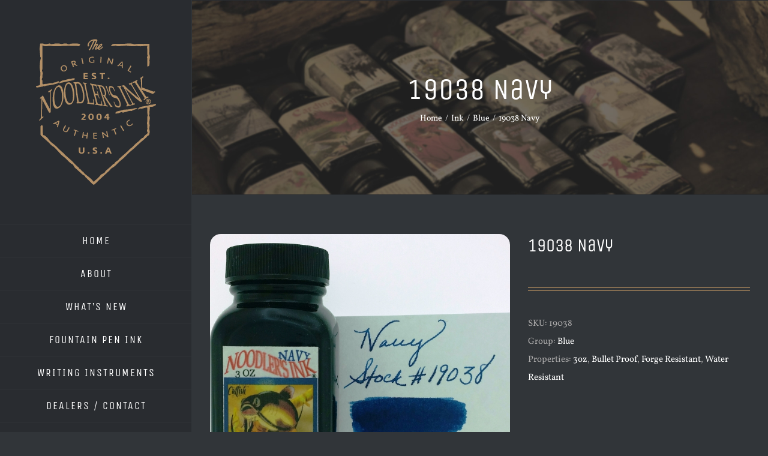

--- FILE ---
content_type: text/html; charset=UTF-8
request_url: https://noodlersink.com/product/19038-navy/
body_size: 20970
content:
<!DOCTYPE html>
<html class="avada-html-layout-wide avada-html-header-position-left" lang="en-US" prefix="og: http://ogp.me/ns# fb: http://ogp.me/ns/fb#">
<head>
	<meta http-equiv="X-UA-Compatible" content="IE=edge" />
	<meta http-equiv="Content-Type" content="text/html; charset=utf-8"/>
	<meta name="viewport" content="width=device-width, initial-scale=1" />
	<meta name='robots' content='index, follow, max-image-preview:large, max-snippet:-1, max-video-preview:-1' />
	<style>img:is([sizes="auto" i], [sizes^="auto," i]) { contain-intrinsic-size: 3000px 1500px }</style>
	
	<!-- This site is optimized with the Yoast SEO plugin v25.8 - https://yoast.com/wordpress/plugins/seo/ -->
	<title>19038 Navy &#8212; Noodler&#039;s Ink</title>
	<link rel="canonical" href="https://noodlersink.com/product/19038-navy/" />
	<meta property="og:locale" content="en_US" />
	<meta property="og:type" content="article" />
	<meta property="og:title" content="19038 Navy &#8212; Noodler&#039;s Ink" />
	<meta property="og:description" content="Noodler&#8217;s Navy 3 oz 3 oz Forge Resistant Water Resistant Bullet Proof" />
	<meta property="og:url" content="https://noodlersink.com/product/19038-navy/" />
	<meta property="og:site_name" content="Noodler&#039;s Ink" />
	<meta property="article:publisher" content="https://www.facebook.com/Noodlers/" />
	<meta property="article:modified_time" content="2019-11-23T19:05:47+00:00" />
	<meta property="og:image" content="https://noodlersink.com/wp-content/uploads/2019/11/19038.jpg" />
	<meta property="og:image:width" content="2241" />
	<meta property="og:image:height" content="2244" />
	<meta property="og:image:type" content="image/jpeg" />
	<meta name="twitter:card" content="summary_large_image" />
	<script type="application/ld+json" class="yoast-schema-graph">{"@context":"https://schema.org","@graph":[{"@type":"WebPage","@id":"https://noodlersink.com/product/19038-navy/","url":"https://noodlersink.com/product/19038-navy/","name":"19038 Navy &#8212; Noodler&#039;s Ink","isPartOf":{"@id":"https://noodlersink.com/#website"},"primaryImageOfPage":{"@id":"https://noodlersink.com/product/19038-navy/#primaryimage"},"image":{"@id":"https://noodlersink.com/product/19038-navy/#primaryimage"},"thumbnailUrl":"https://noodlersink.com/wp-content/uploads/2019/11/19038.jpg","datePublished":"2019-11-18T22:39:56+00:00","dateModified":"2019-11-23T19:05:47+00:00","breadcrumb":{"@id":"https://noodlersink.com/product/19038-navy/#breadcrumb"},"inLanguage":"en-US","potentialAction":[{"@type":"ReadAction","target":["https://noodlersink.com/product/19038-navy/"]}]},{"@type":"ImageObject","inLanguage":"en-US","@id":"https://noodlersink.com/product/19038-navy/#primaryimage","url":"https://noodlersink.com/wp-content/uploads/2019/11/19038.jpg","contentUrl":"https://noodlersink.com/wp-content/uploads/2019/11/19038.jpg","width":2241,"height":2244},{"@type":"BreadcrumbList","@id":"https://noodlersink.com/product/19038-navy/#breadcrumb","itemListElement":[{"@type":"ListItem","position":1,"name":"Home","item":"https://noodlersink.com/"},{"@type":"ListItem","position":2,"name":"Shop","item":"https://noodlersink.com/shop/"},{"@type":"ListItem","position":3,"name":"19038 Navy"}]},{"@type":"WebSite","@id":"https://noodlersink.com/#website","url":"https://noodlersink.com/","name":"Noodler's Ink","description":"Fountain Pen Inks","publisher":{"@id":"https://noodlersink.com/#organization"},"potentialAction":[{"@type":"SearchAction","target":{"@type":"EntryPoint","urlTemplate":"https://noodlersink.com/?s={search_term_string}"},"query-input":{"@type":"PropertyValueSpecification","valueRequired":true,"valueName":"search_term_string"}}],"inLanguage":"en-US"},{"@type":"Organization","@id":"https://noodlersink.com/#organization","name":"Noodler's Ink","url":"https://noodlersink.com/","logo":{"@type":"ImageObject","inLanguage":"en-US","@id":"https://noodlersink.com/#/schema/logo/image/","url":"https://noodlersink.com/wp-content/uploads/2019/12/noodlers-logo-2x.png","contentUrl":"https://noodlersink.com/wp-content/uploads/2019/12/noodlers-logo-2x.png","width":400,"height":449,"caption":"Noodler's Ink"},"image":{"@id":"https://noodlersink.com/#/schema/logo/image/"},"sameAs":["https://www.facebook.com/Noodlers/","https://www.youtube.com/user/InkNeedLastForever"]}]}</script>
	<!-- / Yoast SEO plugin. -->


<link rel='dns-prefetch' href='//www.googletagmanager.com' />
<link rel="alternate" type="application/rss+xml" title="Noodler&#039;s Ink &raquo; Feed" href="https://noodlersink.com/feed/" />
<link rel="alternate" type="application/rss+xml" title="Noodler&#039;s Ink &raquo; Comments Feed" href="https://noodlersink.com/comments/feed/" />
		
		
		
									<meta name="description" content="Noodler&#039;s Navy 3 oz3 ozForge ResistantWater ResistantBullet Proof"/>
				
		<meta property="og:locale" content="en_US"/>
		<meta property="og:type" content="article"/>
		<meta property="og:site_name" content="Noodler&#039;s Ink"/>
		<meta property="og:title" content="19038 Navy &#8212; Noodler&#039;s Ink"/>
				<meta property="og:description" content="Noodler&#039;s Navy 3 oz3 ozForge ResistantWater ResistantBullet Proof"/>
				<meta property="og:url" content="https://noodlersink.com/product/19038-navy/"/>
													<meta property="article:modified_time" content="2019-11-23T19:05:47-06:00"/>
											<meta property="og:image" content="https://noodlersink.com/wp-content/uploads/2019/11/19038.jpg"/>
		<meta property="og:image:width" content="2241"/>
		<meta property="og:image:height" content="2244"/>
		<meta property="og:image:type" content="image/jpeg"/>
				<script type="text/javascript">
/* <![CDATA[ */
window._wpemojiSettings = {"baseUrl":"https:\/\/s.w.org\/images\/core\/emoji\/16.0.1\/72x72\/","ext":".png","svgUrl":"https:\/\/s.w.org\/images\/core\/emoji\/16.0.1\/svg\/","svgExt":".svg","source":{"concatemoji":"https:\/\/noodlersink.com\/wp-includes\/js\/wp-emoji-release.min.js?ver=6.8.3"}};
/*! This file is auto-generated */
!function(s,n){var o,i,e;function c(e){try{var t={supportTests:e,timestamp:(new Date).valueOf()};sessionStorage.setItem(o,JSON.stringify(t))}catch(e){}}function p(e,t,n){e.clearRect(0,0,e.canvas.width,e.canvas.height),e.fillText(t,0,0);var t=new Uint32Array(e.getImageData(0,0,e.canvas.width,e.canvas.height).data),a=(e.clearRect(0,0,e.canvas.width,e.canvas.height),e.fillText(n,0,0),new Uint32Array(e.getImageData(0,0,e.canvas.width,e.canvas.height).data));return t.every(function(e,t){return e===a[t]})}function u(e,t){e.clearRect(0,0,e.canvas.width,e.canvas.height),e.fillText(t,0,0);for(var n=e.getImageData(16,16,1,1),a=0;a<n.data.length;a++)if(0!==n.data[a])return!1;return!0}function f(e,t,n,a){switch(t){case"flag":return n(e,"\ud83c\udff3\ufe0f\u200d\u26a7\ufe0f","\ud83c\udff3\ufe0f\u200b\u26a7\ufe0f")?!1:!n(e,"\ud83c\udde8\ud83c\uddf6","\ud83c\udde8\u200b\ud83c\uddf6")&&!n(e,"\ud83c\udff4\udb40\udc67\udb40\udc62\udb40\udc65\udb40\udc6e\udb40\udc67\udb40\udc7f","\ud83c\udff4\u200b\udb40\udc67\u200b\udb40\udc62\u200b\udb40\udc65\u200b\udb40\udc6e\u200b\udb40\udc67\u200b\udb40\udc7f");case"emoji":return!a(e,"\ud83e\udedf")}return!1}function g(e,t,n,a){var r="undefined"!=typeof WorkerGlobalScope&&self instanceof WorkerGlobalScope?new OffscreenCanvas(300,150):s.createElement("canvas"),o=r.getContext("2d",{willReadFrequently:!0}),i=(o.textBaseline="top",o.font="600 32px Arial",{});return e.forEach(function(e){i[e]=t(o,e,n,a)}),i}function t(e){var t=s.createElement("script");t.src=e,t.defer=!0,s.head.appendChild(t)}"undefined"!=typeof Promise&&(o="wpEmojiSettingsSupports",i=["flag","emoji"],n.supports={everything:!0,everythingExceptFlag:!0},e=new Promise(function(e){s.addEventListener("DOMContentLoaded",e,{once:!0})}),new Promise(function(t){var n=function(){try{var e=JSON.parse(sessionStorage.getItem(o));if("object"==typeof e&&"number"==typeof e.timestamp&&(new Date).valueOf()<e.timestamp+604800&&"object"==typeof e.supportTests)return e.supportTests}catch(e){}return null}();if(!n){if("undefined"!=typeof Worker&&"undefined"!=typeof OffscreenCanvas&&"undefined"!=typeof URL&&URL.createObjectURL&&"undefined"!=typeof Blob)try{var e="postMessage("+g.toString()+"("+[JSON.stringify(i),f.toString(),p.toString(),u.toString()].join(",")+"));",a=new Blob([e],{type:"text/javascript"}),r=new Worker(URL.createObjectURL(a),{name:"wpTestEmojiSupports"});return void(r.onmessage=function(e){c(n=e.data),r.terminate(),t(n)})}catch(e){}c(n=g(i,f,p,u))}t(n)}).then(function(e){for(var t in e)n.supports[t]=e[t],n.supports.everything=n.supports.everything&&n.supports[t],"flag"!==t&&(n.supports.everythingExceptFlag=n.supports.everythingExceptFlag&&n.supports[t]);n.supports.everythingExceptFlag=n.supports.everythingExceptFlag&&!n.supports.flag,n.DOMReady=!1,n.readyCallback=function(){n.DOMReady=!0}}).then(function(){return e}).then(function(){var e;n.supports.everything||(n.readyCallback(),(e=n.source||{}).concatemoji?t(e.concatemoji):e.wpemoji&&e.twemoji&&(t(e.twemoji),t(e.wpemoji)))}))}((window,document),window._wpemojiSettings);
/* ]]> */
</script>
<style id='wp-emoji-styles-inline-css' type='text/css'>

	img.wp-smiley, img.emoji {
		display: inline !important;
		border: none !important;
		box-shadow: none !important;
		height: 1em !important;
		width: 1em !important;
		margin: 0 0.07em !important;
		vertical-align: -0.1em !important;
		background: none !important;
		padding: 0 !important;
	}
</style>
<style id='woocommerce-inline-inline-css' type='text/css'>
.woocommerce form .form-row .required { visibility: visible; }
</style>
<link rel='stylesheet' id='__EPYT__style-css' href='https://noodlersink.com/wp-content/plugins/youtube-embed-plus/styles/ytprefs.min.css?ver=14.2.3' type='text/css' media='all' />
<style id='__EPYT__style-inline-css' type='text/css'>

                .epyt-gallery-thumb {
                        width: 33.333%;
                }
                
</style>
<link rel='stylesheet' id='fusion-dynamic-css-css' href='https://noodlersink.com/wp-content/uploads/fusion-styles/b5a1ed3e094c43208b2dc1766f71f18e.min.css?ver=3.13.1' type='text/css' media='all' />
<script type="text/javascript" src="https://noodlersink.com/wp-includes/js/jquery/jquery.min.js?ver=3.7.1" id="jquery-core-js"></script>
<script type="text/javascript" src="https://noodlersink.com/wp-includes/js/jquery/jquery-migrate.min.js?ver=3.4.1" id="jquery-migrate-js"></script>
<script type="text/javascript" src="https://noodlersink.com/wp-content/plugins/woocommerce/assets/js/jquery-blockui/jquery.blockUI.min.js?ver=2.7.0-wc.10.4.3" id="wc-jquery-blockui-js" data-wp-strategy="defer"></script>
<script type="text/javascript" id="wc-add-to-cart-js-extra">
/* <![CDATA[ */
var wc_add_to_cart_params = {"ajax_url":"\/wp-admin\/admin-ajax.php","wc_ajax_url":"\/?wc-ajax=%%endpoint%%","i18n_view_cart":"View cart","cart_url":"https:\/\/noodlersink.com\/cart\/","is_cart":"","cart_redirect_after_add":"no"};
/* ]]> */
</script>
<script type="text/javascript" src="https://noodlersink.com/wp-content/plugins/woocommerce/assets/js/frontend/add-to-cart.min.js?ver=10.4.3" id="wc-add-to-cart-js" defer="defer" data-wp-strategy="defer"></script>
<script type="text/javascript" src="https://noodlersink.com/wp-content/plugins/woocommerce/assets/js/flexslider/jquery.flexslider.min.js?ver=2.7.2-wc.10.4.3" id="wc-flexslider-js" defer="defer" data-wp-strategy="defer"></script>
<script type="text/javascript" id="wc-single-product-js-extra">
/* <![CDATA[ */
var wc_single_product_params = {"i18n_required_rating_text":"Please select a rating","i18n_rating_options":["1 of 5 stars","2 of 5 stars","3 of 5 stars","4 of 5 stars","5 of 5 stars"],"i18n_product_gallery_trigger_text":"View full-screen image gallery","review_rating_required":"yes","flexslider":{"rtl":false,"animation":"slide","smoothHeight":true,"directionNav":true,"controlNav":"thumbnails","slideshow":false,"animationSpeed":500,"animationLoop":false,"allowOneSlide":false,"prevText":"<i class=\"awb-icon-angle-left\"><\/i>","nextText":"<i class=\"awb-icon-angle-right\"><\/i>"},"zoom_enabled":"","zoom_options":[],"photoswipe_enabled":"","photoswipe_options":{"shareEl":false,"closeOnScroll":false,"history":false,"hideAnimationDuration":0,"showAnimationDuration":0},"flexslider_enabled":"1"};
/* ]]> */
</script>
<script type="text/javascript" src="https://noodlersink.com/wp-content/plugins/woocommerce/assets/js/frontend/single-product.min.js?ver=10.4.3" id="wc-single-product-js" defer="defer" data-wp-strategy="defer"></script>
<script type="text/javascript" src="https://noodlersink.com/wp-content/plugins/woocommerce/assets/js/js-cookie/js.cookie.min.js?ver=2.1.4-wc.10.4.3" id="wc-js-cookie-js" data-wp-strategy="defer"></script>

<!-- Google Propertie (gPropertie.js) snippet added by Site Kit -->
<!-- Google Analytics snippet added by Site Kit -->
<script type="text/javascript" src="https://www.googletagmanager.com/gtag/js?id=GT-PZZKP3CX" id="google_gtagjs-js" async></script>
<script type="text/javascript" id="google_gtagjs-js-after">
/* <![CDATA[ */
window.dataLayer = window.dataLayer || [];function gtag(){dataLayer.push(arguments);}
gtag("set","linker",{"domains":["noodlersink.com"]});
gtag("js", new Date());
gtag("set", "developer_id.dZTNiMT", true);
gtag("config", "GT-PZZKP3CX");
 window._googlesitekit = window._googlesitekit || {}; window._googlesitekit.throttledEvents = []; window._googlesitekit.gtagEvent = (name, data) => { var key = JSON.stringify( { name, data } ); if ( !! window._googlesitekit.throttledEvents[ key ] ) { return; } window._googlesitekit.throttledEvents[ key ] = true; setTimeout( () => { delete window._googlesitekit.throttledEvents[ key ]; }, 5 ); gtag( "event", name, { ...data, event_source: "site-kit" } ); }; 
/* ]]> */
</script>
<script type="text/javascript" id="__ytprefs__-js-extra">
/* <![CDATA[ */
var _EPYT_ = {"ajaxurl":"https:\/\/noodlersink.com\/wp-admin\/admin-ajax.php","security":"742a6384ef","gallery_scrolloffset":"20","eppathtoscripts":"https:\/\/noodlersink.com\/wp-content\/plugins\/youtube-embed-plus\/scripts\/","eppath":"https:\/\/noodlersink.com\/wp-content\/plugins\/youtube-embed-plus\/","epresponsiveselector":"[\"iframe.__youtube_prefs__\",\"iframe[src*='youtube.com']\",\"iframe[src*='youtube-nocookie.com']\",\"iframe[data-ep-src*='youtube.com']\",\"iframe[data-ep-src*='youtube-nocookie.com']\",\"iframe[data-ep-gallerysrc*='youtube.com']\"]","epdovol":"1","version":"14.2.3","evselector":"iframe.__youtube_prefs__[src], iframe[src*=\"youtube.com\/embed\/\"], iframe[src*=\"youtube-nocookie.com\/embed\/\"]","ajax_compat":"","maxres_facade":"eager","ytapi_load":"light","pause_others":"","stopMobileBuffer":"1","facade_mode":"","not_live_on_channel":""};
/* ]]> */
</script>
<script type="text/javascript" src="https://noodlersink.com/wp-content/plugins/youtube-embed-plus/scripts/ytprefs.min.js?ver=14.2.3" id="__ytprefs__-js"></script>
<link rel="https://api.w.org/" href="https://noodlersink.com/wp-json/" /><link rel="alternate" title="JSON" type="application/json" href="https://noodlersink.com/wp-json/wp/v2/product/1063" /><link rel="EditURI" type="application/rsd+xml" title="RSD" href="https://noodlersink.com/xmlrpc.php?rsd" />
<meta name="generator" content="WordPress 6.8.3" />
<meta name="generator" content="WooCommerce 10.4.3" />
<link rel='shortlink' href='https://noodlersink.com/?p=1063' />
<link rel="alternate" title="oEmbed (JSON)" type="application/json+oembed" href="https://noodlersink.com/wp-json/oembed/1.0/embed?url=https%3A%2F%2Fnoodlersink.com%2Fproduct%2F19038-navy%2F" />
<link rel="alternate" title="oEmbed (XML)" type="text/xml+oembed" href="https://noodlersink.com/wp-json/oembed/1.0/embed?url=https%3A%2F%2Fnoodlersink.com%2Fproduct%2F19038-navy%2F&#038;format=xml" />
<meta name="generator" content="Site Kit by Google 1.160.1" /><style type="text/css" id="css-fb-visibility">@media screen and (max-width: 640px){.fusion-no-small-visibility{display:none !important;}body .sm-text-align-center{text-align:center !important;}body .sm-text-align-left{text-align:left !important;}body .sm-text-align-right{text-align:right !important;}body .sm-flex-align-center{justify-content:center !important;}body .sm-flex-align-flex-start{justify-content:flex-start !important;}body .sm-flex-align-flex-end{justify-content:flex-end !important;}body .sm-mx-auto{margin-left:auto !important;margin-right:auto !important;}body .sm-ml-auto{margin-left:auto !important;}body .sm-mr-auto{margin-right:auto !important;}body .fusion-absolute-position-small{position:absolute;top:auto;width:100%;}.awb-sticky.awb-sticky-small{ position: sticky; top: var(--awb-sticky-offset,0); }}@media screen and (min-width: 641px) and (max-width: 1024px){.fusion-no-medium-visibility{display:none !important;}body .md-text-align-center{text-align:center !important;}body .md-text-align-left{text-align:left !important;}body .md-text-align-right{text-align:right !important;}body .md-flex-align-center{justify-content:center !important;}body .md-flex-align-flex-start{justify-content:flex-start !important;}body .md-flex-align-flex-end{justify-content:flex-end !important;}body .md-mx-auto{margin-left:auto !important;margin-right:auto !important;}body .md-ml-auto{margin-left:auto !important;}body .md-mr-auto{margin-right:auto !important;}body .fusion-absolute-position-medium{position:absolute;top:auto;width:100%;}.awb-sticky.awb-sticky-medium{ position: sticky; top: var(--awb-sticky-offset,0); }}@media screen and (min-width: 1025px){.fusion-no-large-visibility{display:none !important;}body .lg-text-align-center{text-align:center !important;}body .lg-text-align-left{text-align:left !important;}body .lg-text-align-right{text-align:right !important;}body .lg-flex-align-center{justify-content:center !important;}body .lg-flex-align-flex-start{justify-content:flex-start !important;}body .lg-flex-align-flex-end{justify-content:flex-end !important;}body .lg-mx-auto{margin-left:auto !important;margin-right:auto !important;}body .lg-ml-auto{margin-left:auto !important;}body .lg-mr-auto{margin-right:auto !important;}body .fusion-absolute-position-large{position:absolute;top:auto;width:100%;}.awb-sticky.awb-sticky-large{ position: sticky; top: var(--awb-sticky-offset,0); }}</style>	<noscript><style>.woocommerce-product-gallery{ opacity: 1 !important; }</style></noscript>
			<script type="text/javascript">
			var doc = document.documentElement;
			doc.setAttribute( 'data-useragent', navigator.userAgent );
		</script>
		
	</head>

<body class="wp-singular product-template-default single single-product postid-1063 wp-theme-Avada wp-child-theme-Avada-Child-Theme theme-Avada woocommerce woocommerce-page woocommerce-no-js fusion-image-hovers fusion-pagination-sizing fusion-button_type-flat fusion-button_span-yes fusion-button_gradient-linear avada-image-rollover-circle-yes avada-image-rollover-yes avada-image-rollover-direction-left fusion-body ltr no-tablet-sticky-header no-mobile-sticky-header fusion-disable-outline fusion-sub-menu-fade mobile-logo-pos-center layout-wide-mode avada-has-boxed-modal-shadow-none layout-scroll-offset-full avada-has-zero-margin-offset-top side-header side-header-left menu-text-align-center fusion-woo-product-design-classic fusion-woo-shop-page-columns-5 fusion-woo-related-columns-4 fusion-woo-archive-page-columns-5 fusion-woocommerce-equal-heights avada-has-woo-gallery-disabled woo-sale-badge-circle woo-outofstock-badge-top_bar mobile-menu-design-modern fusion-show-pagination-text fusion-header-layout-v1 avada-responsive avada-footer-fx-none avada-menu-highlight-style-bar fusion-search-form-classic fusion-main-menu-search-dropdown fusion-avatar-square avada-dropdown-styles avada-blog-layout-timeline avada-blog-archive-layout-timeline avada-header-shadow-no avada-menu-icon-position-left avada-has-megamenu-shadow avada-has-mainmenu-dropdown-divider avada-has-pagetitle-bg-full avada-has-100-footer avada-has-breadcrumb-mobile-hidden avada-has-titlebar-bar_and_content avada-has-pagination-padding avada-flyout-menu-direction-fade avada-ec-views-v1" data-awb-post-id="1063">
		<a class="skip-link screen-reader-text" href="#content">Skip to content</a>

	<div id="boxed-wrapper">
		
		<div id="wrapper" class="fusion-wrapper">
			<div id="home" style="position:relative;top:-1px;"></div>
							
																
<div id="side-header-sticky"></div>
<div id="side-header" class="clearfix fusion-mobile-menu-design-modern fusion-sticky-logo-1 fusion-mobile-logo-1 fusion-sticky-menu-">
	<div class="side-header-wrapper">
								<div class="side-header-content fusion-logo-center fusion-mobile-logo-1">
				<div class="fusion-logo" data-margin-top="65px" data-margin-bottom="65px" data-margin-left="0px" data-margin-right="0px">
			<a class="fusion-logo-link"  href="https://noodlersink.com/" >

						<!-- standard logo -->
			<img src="https://noodlersink.com/wp-content/uploads/logo.png" srcset="https://noodlersink.com/wp-content/uploads/logo.png 1x, https://noodlersink.com/wp-content/uploads/logo2x.png 2x" width="200" height="243" style="max-height:243px;height:auto;" alt="Noodler&#039;s Ink Logo" data-retina_logo_url="https://noodlersink.com/wp-content/uploads/logo2x.png" class="fusion-standard-logo" />

											<!-- mobile logo -->
				<img src="https://noodlersink.com/wp-content/uploads/mobile-logo.png" srcset="https://noodlersink.com/wp-content/uploads/mobile-logo.png 1x, https://noodlersink.com/wp-content/uploads/mobile-logo2x.png 2x" width="300" height="94" style="max-height:94px;height:auto;" alt="Noodler&#039;s Ink Logo" data-retina_logo_url="https://noodlersink.com/wp-content/uploads/mobile-logo2x.png" class="fusion-mobile-logo" />
			
					</a>
		</div>		</div>
		<div class="fusion-main-menu-container fusion-logo-menu-center">
			<nav class="fusion-main-menu" aria-label="Main Menu"><ul id="menu-cafe-main-menu" class="fusion-menu"><li  id="menu-item-21"  class="menu-item menu-item-type-post_type menu-item-object-page menu-item-home menu-item-21"  data-item-id="21"><a  href="https://noodlersink.com/" class="fusion-bar-highlight"><span class="menu-text">HOME</span></a></li><li  id="menu-item-20"  class="menu-item menu-item-type-post_type menu-item-object-page menu-item-has-children menu-item-20 fusion-dropdown-menu"  data-item-id="20"><a  href="https://noodlersink.com/about-us/" class="fusion-bar-highlight"><span class="menu-text">ABOUT</span></a><ul class="sub-menu"><li  id="menu-item-1827"  class="menu-item menu-item-type-post_type menu-item-object-page menu-item-1827 fusion-dropdown-submenu" ><a  href="https://noodlersink.com/about-us/" class="fusion-bar-highlight"><span>About Us</span></a></li><li  id="menu-item-1741"  class="menu-item menu-item-type-post_type menu-item-object-page menu-item-1741 fusion-dropdown-submenu" ><a  href="https://noodlersink.com/about-us/noodlers-durable-ink-classification/" class="fusion-bar-highlight"><span>Noodler’s Durable Ink Classification</span></a></li><li  id="menu-item-1744"  class="menu-item menu-item-type-post_type menu-item-object-page menu-item-1744 fusion-dropdown-submenu" ><a  href="https://noodlersink.com/about-us/why-are-noodlers-bottles-so-full/" class="fusion-bar-highlight"><span>Why are Noodler’s bottles so full?</span></a></li><li  id="menu-item-1745"  class="menu-item menu-item-type-custom menu-item-object-custom menu-item-has-children menu-item-1745 fusion-dropdown-submenu" ><a  href="#" class="fusion-bar-highlight"><span>Usage Tips</span></a><ul class="sub-menu"><li  id="menu-item-1752"  class="menu-item menu-item-type-post_type menu-item-object-page menu-item-1752" ><a  href="https://noodlersink.com/about-us/adjusting-nibs/" class="fusion-bar-highlight"><span>Adjusting Nibs</span></a></li><li  id="menu-item-1758"  class="menu-item menu-item-type-post_type menu-item-object-page menu-item-1758" ><a  href="https://noodlersink.com/about-us/ink-corrosion-test/" class="fusion-bar-highlight"><span>Ink Corrosion Test</span></a></li><li  id="menu-item-1764"  class="menu-item menu-item-type-post_type menu-item-object-page menu-item-1764" ><a  href="https://noodlersink.com/about-us/ph-test/" class="fusion-bar-highlight"><span>pH Test</span></a></li></ul></li><li  id="menu-item-1773"  class="menu-item menu-item-type-post_type menu-item-object-page menu-item-1773 fusion-dropdown-submenu" ><a  href="https://noodlersink.com/about-us/note-from-the-founder/" class="fusion-bar-highlight"><span>Note from the Founder</span></a></li><li  id="menu-item-1787"  class="menu-item menu-item-type-post_type menu-item-object-page menu-item-1787 fusion-dropdown-submenu" ><a  href="https://noodlersink.com/about-us/featured-artists/" class="fusion-bar-highlight"><span>Featured Artists</span></a></li></ul></li><li  id="menu-item-1625"  class="menu-item menu-item-type-post_type menu-item-object-page menu-item-1625"  data-item-id="1625"><a  href="https://noodlersink.com/whats-new/" class="fusion-bar-highlight"><span class="menu-text">WHAT&#8217;S NEW</span></a></li><li  id="menu-item-1593"  class="menu-item menu-item-type-taxonomy menu-item-object-product_cat current-product-ancestor menu-item-has-children menu-item-1593 fusion-dropdown-menu"  data-item-id="1593"><a  href="https://noodlersink.com/product-category/ink/" class="fusion-bar-highlight"><span class="menu-text">FOUNTAIN PEN INK</span></a><ul class="sub-menu"><li  id="menu-item-1616"  class="menu-item menu-item-type-custom menu-item-object-custom menu-item-has-children menu-item-1616 fusion-dropdown-submenu" ><a  href="#" class="fusion-bar-highlight"><span>Ink Properties</span></a><ul class="sub-menu"><li  id="menu-item-1607"  class="menu-item menu-item-type-taxonomy menu-item-object-product_tag menu-item-1607" ><a  href="https://noodlersink.com/product-tag/archival/" class="fusion-bar-highlight"><span>Archival</span></a></li><li  id="menu-item-1608"  class="menu-item menu-item-type-taxonomy menu-item-object-product_tag menu-item-1608" ><a  href="https://noodlersink.com/product-tag/bullet-proof/" class="fusion-bar-highlight"><span>Bullet Proof</span></a></li><li  id="menu-item-1609"  class="menu-item menu-item-type-taxonomy menu-item-object-product_tag menu-item-1609" ><a  href="https://noodlersink.com/product-tag/fast-drying/" class="fusion-bar-highlight"><span>Fast Drying</span></a></li><li  id="menu-item-1610"  class="menu-item menu-item-type-taxonomy menu-item-object-product_tag menu-item-1610" ><a  href="https://noodlersink.com/product-tag/fluorescent/" class="fusion-bar-highlight"><span>Fluorescent</span></a></li><li  id="menu-item-1611"  class="menu-item menu-item-type-taxonomy menu-item-object-product_tag menu-item-1611" ><a  href="https://noodlersink.com/product-tag/forge-resistant/" class="fusion-bar-highlight"><span>Forge Resistant</span></a></li><li  id="menu-item-1612"  class="menu-item menu-item-type-taxonomy menu-item-object-product_tag menu-item-1612" ><a  href="https://noodlersink.com/product-tag/highlighting/" class="fusion-bar-highlight"><span>Highlighting</span></a></li><li  id="menu-item-1613"  class="menu-item menu-item-type-taxonomy menu-item-object-product_tag menu-item-1613" ><a  href="https://noodlersink.com/product-tag/lubricating/" class="fusion-bar-highlight"><span>Lubricating</span></a></li><li  id="menu-item-1614"  class="menu-item menu-item-type-taxonomy menu-item-object-product_tag menu-item-1614" ><a  href="https://noodlersink.com/product-tag/polar/" class="fusion-bar-highlight"><span>Polar</span></a></li><li  id="menu-item-1615"  class="menu-item menu-item-type-taxonomy menu-item-object-product_tag menu-item-1615" ><a  href="https://noodlersink.com/product-tag/water-resistant/" class="fusion-bar-highlight"><span>Water Resistant</span></a></li></ul></li><li  id="menu-item-1617"  class="menu-item menu-item-type-custom menu-item-object-custom menu-item-has-children menu-item-1617 fusion-dropdown-submenu" ><a  href="#" class="fusion-bar-highlight"><span>Ink Bottle Size</span></a><ul class="sub-menu"><li  id="menu-item-1618"  class="menu-item menu-item-type-taxonomy menu-item-object-product_tag menu-item-1618" ><a  href="https://noodlersink.com/product-tag/1oz/" class="fusion-bar-highlight"><span>1 oz</span></a></li><li  id="menu-item-1619"  class="menu-item menu-item-type-taxonomy menu-item-object-product_tag menu-item-1619" ><a  href="https://noodlersink.com/product-tag/3oz/" class="fusion-bar-highlight"><span>3oz</span></a></li><li  id="menu-item-1620"  class="menu-item menu-item-type-taxonomy menu-item-object-product_tag menu-item-1620" ><a  href="https://noodlersink.com/product-tag/4-5oz/" class="fusion-bar-highlight"><span>4.5 oz</span></a></li><li  id="menu-item-3248"  class="menu-item menu-item-type-custom menu-item-object-custom menu-item-3248" ><a  href="https://noodlersink.com/product-tag/16-oz/" class="fusion-bar-highlight"><span>16 oz</span></a></li></ul></li><li  id="menu-item-1606"  class="menu-item menu-item-type-custom menu-item-object-custom menu-item-has-children menu-item-1606 fusion-dropdown-submenu" ><a  href="#" class="fusion-bar-highlight"><span>Ink Base Color Groups</span></a><ul class="sub-menu"><li  id="menu-item-1594"  class="menu-item menu-item-type-taxonomy menu-item-object-product_cat menu-item-1594" ><a  href="https://noodlersink.com/product-category/ink/black/" class="fusion-bar-highlight"><span>Black</span></a></li><li  id="menu-item-1595"  class="menu-item menu-item-type-taxonomy menu-item-object-product_cat current-product-ancestor current-menu-parent current-product-parent menu-item-1595" ><a  href="https://noodlersink.com/product-category/ink/blue/" class="fusion-bar-highlight"><span>Blue</span></a></li><li  id="menu-item-1596"  class="menu-item menu-item-type-taxonomy menu-item-object-product_cat menu-item-1596" ><a  href="https://noodlersink.com/product-category/ink/brown/" class="fusion-bar-highlight"><span>Brown</span></a></li><li  id="menu-item-1597"  class="menu-item menu-item-type-taxonomy menu-item-object-product_cat menu-item-1597" ><a  href="https://noodlersink.com/product-category/ink/fluorescent/" class="fusion-bar-highlight"><span>Fluorescent</span></a></li><li  id="menu-item-1598"  class="menu-item menu-item-type-taxonomy menu-item-object-product_cat menu-item-1598" ><a  href="https://noodlersink.com/product-category/ink/green/" class="fusion-bar-highlight"><span>Green</span></a></li><li  id="menu-item-1599"  class="menu-item menu-item-type-taxonomy menu-item-object-product_cat menu-item-1599" ><a  href="https://noodlersink.com/product-category/ink/invisible/" class="fusion-bar-highlight"><span>Invisible</span></a></li><li  id="menu-item-1600"  class="menu-item menu-item-type-taxonomy menu-item-object-product_cat menu-item-1600" ><a  href="https://noodlersink.com/product-category/ink/orange/" class="fusion-bar-highlight"><span>Orange</span></a></li><li  id="menu-item-1601"  class="menu-item menu-item-type-taxonomy menu-item-object-product_cat menu-item-1601" ><a  href="https://noodlersink.com/product-category/ink/pink/" class="fusion-bar-highlight"><span>Pink</span></a></li><li  id="menu-item-1602"  class="menu-item menu-item-type-taxonomy menu-item-object-product_cat menu-item-1602" ><a  href="https://noodlersink.com/product-category/ink/purple/" class="fusion-bar-highlight"><span>Purple</span></a></li><li  id="menu-item-1603"  class="menu-item menu-item-type-taxonomy menu-item-object-product_cat menu-item-1603" ><a  href="https://noodlersink.com/product-category/ink/red/" class="fusion-bar-highlight"><span>Red</span></a></li><li  id="menu-item-1604"  class="menu-item menu-item-type-taxonomy menu-item-object-product_cat menu-item-1604" ><a  href="https://noodlersink.com/product-category/ink/white/" class="fusion-bar-highlight"><span>White</span></a></li><li  id="menu-item-1605"  class="menu-item menu-item-type-taxonomy menu-item-object-product_cat menu-item-1605" ><a  href="https://noodlersink.com/product-category/ink/yellow/" class="fusion-bar-highlight"><span>Yellow</span></a></li></ul></li></ul></li><li  id="menu-item-1581"  class="menu-item menu-item-type-taxonomy menu-item-object-product_cat menu-item-has-children menu-item-1581 fusion-dropdown-menu"  data-item-id="1581"><a  href="https://noodlersink.com/product-category/pens/" class="fusion-bar-highlight"><span class="menu-text">WRITING INSTRUMENTS</span></a><ul class="sub-menu"><li  id="menu-item-3263"  class="menu-item menu-item-type-post_type menu-item-object-page menu-item-3263 fusion-dropdown-submenu" ><a  href="https://noodlersink.com/instruction-sheets/" class="fusion-bar-highlight"><span><span class="fusion-megamenu-icon"><i class="glyphicon fa-scroll fas fa-fw" aria-hidden="true"></i></span>Instruction Sheets</span></a></li><li  id="menu-item-1582"  class="menu-item menu-item-type-taxonomy menu-item-object-product_cat menu-item-1582 fusion-dropdown-submenu" ><a  href="https://noodlersink.com/product-category/pens/ahab-brush-pens-pens/" class="fusion-bar-highlight"><span>Ahab Brush Pens</span></a></li><li  id="menu-item-1583"  class="menu-item menu-item-type-taxonomy menu-item-object-product_cat menu-item-1583 fusion-dropdown-submenu" ><a  href="https://noodlersink.com/product-category/pens/ahab-flex-pens/" class="fusion-bar-highlight"><span>Ahab Flex</span></a></li><li  id="menu-item-1584"  class="menu-item menu-item-type-taxonomy menu-item-object-product_cat menu-item-1584 fusion-dropdown-submenu" ><a  href="https://noodlersink.com/product-category/pens/boston-safety-pen-pens/" class="fusion-bar-highlight"><span>Boston Safety Pen</span></a></li><li  id="menu-item-1585"  class="menu-item menu-item-type-taxonomy menu-item-object-product_cat menu-item-1585 fusion-dropdown-submenu" ><a  href="https://noodlersink.com/product-category/pens/konrad-acrylic-pens/" class="fusion-bar-highlight"><span>Konrad Acrylic</span></a></li><li  id="menu-item-1587"  class="menu-item menu-item-type-taxonomy menu-item-object-product_cat menu-item-1587 fusion-dropdown-submenu" ><a  href="https://noodlersink.com/product-category/pens/konrad-rollerball-pens/" class="fusion-bar-highlight"><span>Konrad Rollerball</span></a></li><li  id="menu-item-1588"  class="menu-item menu-item-type-taxonomy menu-item-object-product_cat menu-item-1588 fusion-dropdown-submenu" ><a  href="https://noodlersink.com/product-category/pens/konrad-series-pens/" class="fusion-bar-highlight"><span>Konrad Series</span></a></li><li  id="menu-item-1589"  class="menu-item menu-item-type-taxonomy menu-item-object-product_cat menu-item-1589 fusion-dropdown-submenu" ><a  href="https://noodlersink.com/product-category/pens/neponset-acrylic-pens/" class="fusion-bar-highlight"><span>Neponset Acrylic</span></a></li><li  id="menu-item-1590"  class="menu-item menu-item-type-taxonomy menu-item-object-product_cat menu-item-1590 fusion-dropdown-submenu" ><a  href="https://noodlersink.com/product-category/pens/neponset-ebonite-pens/" class="fusion-bar-highlight"><span>Neponset Ebonite</span></a></li><li  id="menu-item-1591"  class="menu-item menu-item-type-taxonomy menu-item-object-product_cat menu-item-1591 fusion-dropdown-submenu" ><a  href="https://noodlersink.com/product-category/pens/standard-flex-nibs-pens/" class="fusion-bar-highlight"><span>Standard Flex Nibs</span></a></li><li  id="menu-item-1592"  class="menu-item menu-item-type-taxonomy menu-item-object-product_cat menu-item-1592 fusion-dropdown-submenu" ><a  href="https://noodlersink.com/product-category/pens/triple-tail-pens/" class="fusion-bar-highlight"><span>Triple Tail</span></a></li></ul></li><li  id="menu-item-18"  class="menu-item menu-item-type-post_type menu-item-object-page menu-item-18"  data-item-id="18"><a  href="https://noodlersink.com/dealers-contact/" class="fusion-bar-highlight"><span class="menu-text">DEALERS / CONTACT</span></a></li></ul></nav>	<div class="fusion-mobile-menu-icons">
							<a href="#" class="fusion-icon awb-icon-bars" aria-label="Toggle mobile menu" aria-expanded="false"></a>
		
		
		
			</div>

<nav class="fusion-mobile-nav-holder fusion-mobile-menu-text-align-center" aria-label="Main Menu Mobile"></nav>

		</div>

		
								
			<div class="side-header-content side-header-content-1-2">
													<div class="side-header-content-2 fusion-clearfix">
					<div class="fusion-social-links-header"><div class="fusion-social-networks boxed-icons"><div class="fusion-social-networks-wrapper"><a  class="fusion-social-network-icon fusion-tooltip fusion-facebook awb-icon-facebook" style data-placement="bottom" data-title="Facebook" data-toggle="tooltip" title="Facebook" href="https://www.facebook.com/Noodlers/" target="_blank" rel="noreferrer"><span class="screen-reader-text">Facebook</span></a><a  class="fusion-social-network-icon fusion-tooltip fusion-twitter awb-icon-twitter" style data-placement="bottom" data-title="X" data-toggle="tooltip" title="X" href="https://twitter.com/LuxuryBrandsUSA" target="_blank" rel="noopener noreferrer"><span class="screen-reader-text">X</span></a><a  class="fusion-social-network-icon fusion-tooltip fusion-instagram awb-icon-instagram" style data-placement="bottom" data-title="Instagram" data-toggle="tooltip" title="Instagram" href="https://www.instagram.com/noodlersink/?hl=en" target="_blank" rel="noopener noreferrer"><span class="screen-reader-text">Instagram</span></a><a  class="fusion-social-network-icon fusion-tooltip fusion-youtube awb-icon-youtube" style data-placement="bottom" data-title="YouTube" data-toggle="tooltip" title="YouTube" href="https://www.youtube.com/user/InkNeedLastForever" target="_blank" rel="noopener noreferrer"><span class="screen-reader-text">YouTube</span></a></div></div></div>					</div>
							</div>
		
		
					</div>
	<style>
	.side-header-styling-wrapper > div {
		display: none !important;
	}

	.side-header-styling-wrapper .side-header-background-image,
	.side-header-styling-wrapper .side-header-background-color,
	.side-header-styling-wrapper .side-header-border {
		display: block !important;
	}
	</style>
	<div class="side-header-styling-wrapper" style="overflow:hidden;">
		<div class="side-header-background-image"></div>
		<div class="side-header-background-color"></div>
		<div class="side-header-border"></div>
	</div>
</div>

					
							<div id="sliders-container" class="fusion-slider-visibility">
					</div>
				
					
							
			<section class="avada-page-titlebar-wrapper" aria-label="Page Title Bar">
	<div class="fusion-page-title-bar fusion-page-title-bar-none fusion-page-title-bar-center">
		<div class="fusion-page-title-row">
			<div class="fusion-page-title-wrapper">
				<div class="fusion-page-title-captions">

																							<h1 class="entry-title">19038 Navy</h1>

											
																		<div class="fusion-page-title-secondary">
								<nav class="fusion-breadcrumbs awb-yoast-breadcrumbs" aria-label="Breadcrumb"><ol class="awb-breadcrumb-list"><li class="fusion-breadcrumb-item awb-breadcrumb-sep awb-home" ><a href="https://noodlersink.com" class="fusion-breadcrumb-link"><span >Home</span></a></li><li class="fusion-breadcrumb-item awb-breadcrumb-sep" ><a href="https://noodlersink.com/product-category/ink/" class="fusion-breadcrumb-link"><span >Ink</span></a></li><li class="fusion-breadcrumb-item awb-breadcrumb-sep" ><a href="https://noodlersink.com/product-category/ink/blue/" class="fusion-breadcrumb-link"><span >Blue</span></a></li><li class="fusion-breadcrumb-item"  aria-current="page"><span  class="breadcrumb-leaf">19038 Navy</span></li></ol></nav>							</div>
											
				</div>

				
			</div>
		</div>
	</div>
</section>

						<main id="main" class="clearfix ">
				<div class="fusion-row" style="">

			<div class="woocommerce-container">
			<section id="content" class="" style="width: 100%;">
		
					
			<div class="woocommerce-notices-wrapper"></div><div id="product-1063" class="product type-product post-1063 status-publish first instock product_cat-blue product_tag-3oz product_tag-bullet-proof product_tag-forge-resistant product_tag-water-resistant has-post-thumbnail taxable shipping-taxable product-type-simple product-grid-view">

	<div class="avada-single-product-gallery-wrapper avada-product-images-global avada-product-images-thumbnails-bottom">
<div class="woocommerce-product-gallery woocommerce-product-gallery--with-images woocommerce-product-gallery--columns-5 images avada-product-gallery" data-columns="5" style="opacity: 0; transition: opacity .25s ease-in-out;">
	<div class="woocommerce-product-gallery__wrapper">
		<div data-thumb="https://noodlersink.com/wp-content/uploads/2019/11/19038-100x100.jpg" data-thumb-alt="19038 Navy" data-thumb-srcset="https://noodlersink.com/wp-content/uploads/2019/11/19038-66x66.jpg 66w, https://noodlersink.com/wp-content/uploads/2019/11/19038-100x100.jpg 100w, https://noodlersink.com/wp-content/uploads/2019/11/19038-150x150.jpg 150w, https://noodlersink.com/wp-content/uploads/2019/11/19038-200x200.jpg 200w, https://noodlersink.com/wp-content/uploads/2019/11/19038-300x300.jpg 300w, https://noodlersink.com/wp-content/uploads/2019/11/19038-400x401.jpg 400w, https://noodlersink.com/wp-content/uploads/2019/11/19038-500x501.jpg 500w, https://noodlersink.com/wp-content/uploads/2019/11/19038-600x601.jpg 600w, https://noodlersink.com/wp-content/uploads/2019/11/19038-700x701.jpg 700w, https://noodlersink.com/wp-content/uploads/2019/11/19038-768x769.jpg 768w, https://noodlersink.com/wp-content/uploads/2019/11/19038-800x801.jpg 800w, https://noodlersink.com/wp-content/uploads/2019/11/19038-1024x1024.jpg 1024w, https://noodlersink.com/wp-content/uploads/2019/11/19038-1200x1202.jpg 1200w, https://noodlersink.com/wp-content/uploads/2019/11/19038-1534x1536.jpg 1534w"  data-thumb-sizes="(max-width: 100px) 100vw, 100px" class="woocommerce-product-gallery__image"><a href="https://noodlersink.com/wp-content/uploads/2019/11/19038.jpg"><img width="700" height="701" src="https://noodlersink.com/wp-content/uploads/2019/11/19038-700x701.jpg" class="wp-post-image" alt="19038 Navy" data-caption="" data-src="https://noodlersink.com/wp-content/uploads/2019/11/19038.jpg" data-large_image="https://noodlersink.com/wp-content/uploads/2019/11/19038.jpg" data-large_image_width="2241" data-large_image_height="2244" decoding="async" fetchpriority="high" srcset="https://noodlersink.com/wp-content/uploads/2019/11/19038-66x66.jpg 66w, https://noodlersink.com/wp-content/uploads/2019/11/19038-100x100.jpg 100w, https://noodlersink.com/wp-content/uploads/2019/11/19038-150x150.jpg 150w, https://noodlersink.com/wp-content/uploads/2019/11/19038-200x200.jpg 200w, https://noodlersink.com/wp-content/uploads/2019/11/19038-300x300.jpg 300w, https://noodlersink.com/wp-content/uploads/2019/11/19038-400x401.jpg 400w, https://noodlersink.com/wp-content/uploads/2019/11/19038-500x501.jpg 500w, https://noodlersink.com/wp-content/uploads/2019/11/19038-600x601.jpg 600w, https://noodlersink.com/wp-content/uploads/2019/11/19038-700x701.jpg 700w, https://noodlersink.com/wp-content/uploads/2019/11/19038-768x769.jpg 768w, https://noodlersink.com/wp-content/uploads/2019/11/19038-800x801.jpg 800w, https://noodlersink.com/wp-content/uploads/2019/11/19038-1024x1024.jpg 1024w, https://noodlersink.com/wp-content/uploads/2019/11/19038-1200x1202.jpg 1200w, https://noodlersink.com/wp-content/uploads/2019/11/19038-1534x1536.jpg 1534w" sizes="(max-width: 700px) 100vw, 700px" /></a><a class="avada-product-gallery-lightbox-trigger" href="https://noodlersink.com/wp-content/uploads/2019/11/19038.jpg" data-rel="iLightbox[]" alt="" data-title="19038.jpg" title="19038.jpg" data-caption=""></a></div>	</div>
</div>
</div>

	<div class="summary entry-summary">
		<div class="summary-container"><h2 itemprop="name" class="product_title entry-title">19038 Navy</h2>
<p class="price"><span class="woocommerce-Price-amount amount"><bdi><span class="woocommerce-Price-currencySymbol">&#36;</span>12.50</bdi></span></p>
<div class="avada-availability">
	</div>
<div class="product-border fusion-separator sep-"></div>
<div class="product_meta">

	
	
		<span class="sku_wrapper">SKU: <span class="sku">19038</span></span>

	
	<span class="posted_in">Group: <a href="https://noodlersink.com/product-category/ink/blue/" rel="tag">Blue</a></span>
	<span class="tagged_as">Properties: <a href="https://noodlersink.com/product-tag/3oz/" rel="tag">3oz</a>, <a href="https://noodlersink.com/product-tag/bullet-proof/" rel="tag">Bullet Proof</a>, <a href="https://noodlersink.com/product-tag/forge-resistant/" rel="tag">Forge Resistant</a>, <a href="https://noodlersink.com/product-tag/water-resistant/" rel="tag">Water Resistant</a></span>
	
</div>
</div>	</div>

	
	<div class="woocommerce-tabs wc-tabs-wrapper">
		<ul class="tabs wc-tabs" role="tablist">
							<li role="presentation" class="description_tab" id="tab-title-description">
					<a href="#tab-description" role="tab" aria-controls="tab-description">
						Description					</a>
				</li>
					</ul>
					<div class="woocommerce-Tabs-panel woocommerce-Tabs-panel--description panel entry-content wc-tab" id="tab-description" role="tabpanel" aria-labelledby="tab-title-description">
				
<div class="post-content">
		  <h3 class="fusion-woocommerce-tab-title">Description</h3>
	
	<p>Noodler&#8217;s Navy 3 oz</p>
<ul>
<li>3 oz</li>
<li>Forge Resistant</li>
<li>Water Resistant</li>
<li>Bullet Proof</li>
</ul>
</div>
			</div>
		
			</div>

<div class="fusion-clearfix"></div>

		<ul class="social-share clearfix">
		<li class="facebook">
			<a class="fusion-facebook-sharer-icon" href="https://www.facebook.com/sharer.php?u=https%3A%2F%2Fnoodlersink.com%2Fproduct%2F19038-navy%2F" target="_blank" rel="noopener noreferrer">
				<i class="fontawesome-icon medium circle-yes awb-icon-facebook" aria-hidden="true"></i>
				<div class="fusion-woo-social-share-text">
					<span>Share On Facebook</span>
				</div>
			</a>
		</li>
		<li class="twitter">
			<a href="https://x.com/intent/post?text=19038 Navy&amp;url=https%3A%2F%2Fnoodlersink.com%2Fproduct%2F19038-navy%2F" target="_blank" rel="noopener noreferrer">
				<i class="fontawesome-icon medium circle-yes awb-icon-twitter" aria-hidden="true"></i>
				<div class="fusion-woo-social-share-text">
					<span>Tweet This Product</span>
				</div>
			</a>
		</li>
		<li class="pinterest">
						<a href="https://pinterest.com/pin/create/button/?url=https%3A%2F%2Fnoodlersink.com%2Fproduct%2F19038-navy%2F&amp;description=19038%20Navy&amp;media=https%3A%2F%2Fnoodlersink.com%2Fwp-content%2Fuploads%2F2019%2F11%2F19038.jpg" target="_blank" rel="noopener noreferrer">
				<i class="fontawesome-icon medium circle-yes awb-icon-pinterest" aria-hidden="true"></i>
				<div class="fusion-woo-social-share-text">
					<span>Pin This Product</span>
				</div>
			</a>
		</li>
		<li class="email">
			<a href="/cdn-cgi/l/email-protection#27185452454d4244531a161e17141f0215176946515e014548435e1a4f535357541d0808494848434b4255544e494c0944484a085755484352445308161e17141f0a4946515e08" target="_blank" rel="noopener noreferrer">
				<i class="fontawesome-icon medium circle-yes awb-icon-mail" aria-hidden="true"></i>
				<div class="fusion-woo-social-share-text">
					<span>Email This Product</span>
				</div>
			</a>
		</li>
	</ul>
<div class="fusion-clearfix"></div>
	<section class="related products">

					<h2>Related products</h2>
				<ul class="products clearfix products-4">

			
					<li class="product type-product post-1163 status-publish first instock product_cat-blue product_tag-3oz product_tag-archival product_tag-bullet-proof product_tag-fluorescent product_tag-forge-resistant product_tag-water-resistant has-post-thumbnail taxable shipping-taxable product-type-simple product-grid-view">
	<div class="fusion-product-wrapper">
<a href="https://noodlersink.com/product/19090-tolstoy/" class="product-images" aria-label="19090 Tolstoy">

<div class="featured-image">
		<img width="500" height="451" src="https://noodlersink.com/wp-content/uploads/2019/11/19090-scaled-500x451.jpg" class="attachment-woocommerce_thumbnail size-woocommerce_thumbnail wp-post-image" alt="" decoding="async" srcset="https://noodlersink.com/wp-content/uploads/2019/11/19090-200x180.jpg 200w, https://noodlersink.com/wp-content/uploads/2019/11/19090-300x271.jpg 300w, https://noodlersink.com/wp-content/uploads/2019/11/19090-400x361.jpg 400w, https://noodlersink.com/wp-content/uploads/2019/11/19090-scaled-500x451.jpg 500w, https://noodlersink.com/wp-content/uploads/2019/11/19090-600x541.jpg 600w, https://noodlersink.com/wp-content/uploads/2019/11/19090-scaled-700x631.jpg 700w, https://noodlersink.com/wp-content/uploads/2019/11/19090-768x693.jpg 768w, https://noodlersink.com/wp-content/uploads/2019/11/19090-800x722.jpg 800w, https://noodlersink.com/wp-content/uploads/2019/11/19090-1024x924.jpg 1024w, https://noodlersink.com/wp-content/uploads/2019/11/19090-1200x1083.jpg 1200w, https://noodlersink.com/wp-content/uploads/2019/11/19090-1536x1386.jpg 1536w" sizes="(max-width: 500px) 100vw, 500px" />
						<div class="cart-loading"><i class="awb-icon-spinner" aria-hidden="true"></i></div>
			</div>
</a>
<div class="fusion-product-content">
	<div class="product-details">
		<div class="product-details-container">
<h3 class="product-title">
	<a href="https://noodlersink.com/product/19090-tolstoy/">
		19090 Tolstoy	</a>
</h3>
<div class="fusion-price-rating">

	<span class="price"><span class="woocommerce-Price-amount amount"><bdi><span class="woocommerce-Price-currencySymbol">&#36;</span>19.50</bdi></span></span>
		</div>
	</div>
</div>


	<div class="product-buttons">
		<div class="fusion-content-sep sep-double sep-solid"></div>
		<div class="product-buttons-container clearfix">

<a href="https://noodlersink.com/product/19090-tolstoy/" class="show_details_button" style="float:none;max-width:none;text-align:center;">
	Details</a>


	</div>
	</div>

	</div> </div>
</li>

			
					<li class="product type-product post-1141 status-publish instock product_cat-blue product_tag-3oz product_tag-archival product_tag-bullet-proof product_tag-forge-resistant product_tag-water-resistant has-post-thumbnail taxable shipping-taxable product-type-simple product-grid-view">
	<div class="fusion-product-wrapper">
<a href="https://noodlersink.com/product/19078-upper-ganges-blue/" class="product-images" aria-label="19078 Upper Ganges Blue">

<div class="featured-image">
		<img width="500" height="450" src="https://noodlersink.com/wp-content/uploads/2019/11/19078-500x450.jpg" class="attachment-woocommerce_thumbnail size-woocommerce_thumbnail wp-post-image" alt="" decoding="async" srcset="https://noodlersink.com/wp-content/uploads/2019/11/19078-200x180.jpg 200w, https://noodlersink.com/wp-content/uploads/2019/11/19078-300x270.jpg 300w, https://noodlersink.com/wp-content/uploads/2019/11/19078-400x360.jpg 400w, https://noodlersink.com/wp-content/uploads/2019/11/19078-500x450.jpg 500w, https://noodlersink.com/wp-content/uploads/2019/11/19078-600x541.jpg 600w, https://noodlersink.com/wp-content/uploads/2019/11/19078-700x631.jpg 700w, https://noodlersink.com/wp-content/uploads/2019/11/19078-768x692.jpg 768w, https://noodlersink.com/wp-content/uploads/2019/11/19078-800x721.jpg 800w, https://noodlersink.com/wp-content/uploads/2019/11/19078-1024x923.jpg 1024w, https://noodlersink.com/wp-content/uploads/2019/11/19078-1200x1081.jpg 1200w, https://noodlersink.com/wp-content/uploads/2019/11/19078.jpg 1494w" sizes="(max-width: 500px) 100vw, 500px" />
						<div class="cart-loading"><i class="awb-icon-spinner" aria-hidden="true"></i></div>
			</div>
</a>
<div class="fusion-product-content">
	<div class="product-details">
		<div class="product-details-container">
<h3 class="product-title">
	<a href="https://noodlersink.com/product/19078-upper-ganges-blue/">
		19078 Upper Ganges Blue	</a>
</h3>
<div class="fusion-price-rating">

	<span class="price"><span class="woocommerce-Price-amount amount"><bdi><span class="woocommerce-Price-currencySymbol">&#36;</span>19.50</bdi></span></span>
		</div>
	</div>
</div>


	<div class="product-buttons">
		<div class="fusion-content-sep sep-double sep-solid"></div>
		<div class="product-buttons-container clearfix">

<a href="https://noodlersink.com/product/19078-upper-ganges-blue/" class="show_details_button" style="float:none;max-width:none;text-align:center;">
	Details</a>


	</div>
	</div>

	</div> </div>
</li>

			
					<li class="product type-product post-997 status-publish instock product_cat-blue product_tag-3oz has-post-thumbnail taxable shipping-taxable product-type-simple product-grid-view">
	<div class="fusion-product-wrapper">
<a href="https://noodlersink.com/product/19005-turquoise/" class="product-images" aria-label="19005 Turquoise">

<div class="featured-image">
		<img width="500" height="479" src="https://noodlersink.com/wp-content/uploads/2019/11/19005-scaled-500x479.jpg" class="attachment-woocommerce_thumbnail size-woocommerce_thumbnail wp-post-image" alt="" decoding="async" srcset="https://noodlersink.com/wp-content/uploads/2019/11/19005-200x192.jpg 200w, https://noodlersink.com/wp-content/uploads/2019/11/19005-300x287.jpg 300w, https://noodlersink.com/wp-content/uploads/2019/11/19005-400x383.jpg 400w, https://noodlersink.com/wp-content/uploads/2019/11/19005-scaled-500x479.jpg 500w, https://noodlersink.com/wp-content/uploads/2019/11/19005-600x575.jpg 600w, https://noodlersink.com/wp-content/uploads/2019/11/19005-scaled-700x671.jpg 700w, https://noodlersink.com/wp-content/uploads/2019/11/19005-768x736.jpg 768w, https://noodlersink.com/wp-content/uploads/2019/11/19005-800x767.jpg 800w, https://noodlersink.com/wp-content/uploads/2019/11/19005-1024x981.jpg 1024w, https://noodlersink.com/wp-content/uploads/2019/11/19005-1200x1150.jpg 1200w, https://noodlersink.com/wp-content/uploads/2019/11/19005-1536x1472.jpg 1536w" sizes="(max-width: 500px) 100vw, 500px" />
						<div class="cart-loading"><i class="awb-icon-spinner" aria-hidden="true"></i></div>
			</div>
</a>
<div class="fusion-product-content">
	<div class="product-details">
		<div class="product-details-container">
<h3 class="product-title">
	<a href="https://noodlersink.com/product/19005-turquoise/">
		19005 Turquoise	</a>
</h3>
<div class="fusion-price-rating">

	<span class="price"><span class="woocommerce-Price-amount amount"><bdi><span class="woocommerce-Price-currencySymbol">&#36;</span>12.50</bdi></span></span>
		</div>
	</div>
</div>


	<div class="product-buttons">
		<div class="fusion-content-sep sep-double sep-solid"></div>
		<div class="product-buttons-container clearfix">

<a href="https://noodlersink.com/product/19005-turquoise/" class="show_details_button" style="float:none;max-width:none;text-align:center;">
	Details</a>


	</div>
	</div>

	</div> </div>
</li>

			
					<li class="product type-product post-1123 status-publish last instock product_cat-blue product_tag-3oz product_tag-forge-resistant product_tag-water-resistant has-post-thumbnail taxable shipping-taxable product-type-simple product-grid-view">
	<div class="fusion-product-wrapper">
<a href="https://noodlersink.com/product/19068-blue-nose-bear/" class="product-images" aria-label="19068 Blue Nose Bear">

<div class="featured-image">
		<img width="500" height="502" src="https://noodlersink.com/wp-content/uploads/2019/11/19068-500x502.jpg" class="attachment-woocommerce_thumbnail size-woocommerce_thumbnail wp-post-image" alt="" decoding="async" srcset="https://noodlersink.com/wp-content/uploads/2019/11/19068-66x66.jpg 66w, https://noodlersink.com/wp-content/uploads/2019/11/19068-100x100.jpg 100w, https://noodlersink.com/wp-content/uploads/2019/11/19068-150x150.jpg 150w, https://noodlersink.com/wp-content/uploads/2019/11/19068-200x201.jpg 200w, https://noodlersink.com/wp-content/uploads/2019/11/19068-300x300.jpg 300w, https://noodlersink.com/wp-content/uploads/2019/11/19068-400x401.jpg 400w, https://noodlersink.com/wp-content/uploads/2019/11/19068-500x502.jpg 500w, https://noodlersink.com/wp-content/uploads/2019/11/19068-600x602.jpg 600w, https://noodlersink.com/wp-content/uploads/2019/11/19068-700x702.jpg 700w, https://noodlersink.com/wp-content/uploads/2019/11/19068-768x771.jpg 768w, https://noodlersink.com/wp-content/uploads/2019/11/19068-800x803.jpg 800w, https://noodlersink.com/wp-content/uploads/2019/11/19068-1021x1024.jpg 1021w, https://noodlersink.com/wp-content/uploads/2019/11/19068-1200x1204.jpg 1200w, https://noodlersink.com/wp-content/uploads/2019/11/19068.jpg 1494w" sizes="(max-width: 500px) 100vw, 500px" />
						<div class="cart-loading"><i class="awb-icon-spinner" aria-hidden="true"></i></div>
			</div>
</a>
<div class="fusion-product-content">
	<div class="product-details">
		<div class="product-details-container">
<h3 class="product-title">
	<a href="https://noodlersink.com/product/19068-blue-nose-bear/">
		19068 Blue Nose Bear	</a>
</h3>
<div class="fusion-price-rating">

	<span class="price"><span class="woocommerce-Price-amount amount"><bdi><span class="woocommerce-Price-currencySymbol">&#36;</span>12.50</bdi></span></span>
		</div>
	</div>
</div>


	<div class="product-buttons">
		<div class="fusion-content-sep sep-double sep-solid"></div>
		<div class="product-buttons-container clearfix">

<a href="https://noodlersink.com/product/19068-blue-nose-bear/" class="show_details_button" style="float:none;max-width:none;text-align:center;">
	Details</a>


	</div>
	</div>

	</div> </div>
</li>

			
		</ul>

	</section>
	</div>


		
	
	</section>
</div>

	
						
					</div>  <!-- fusion-row -->
				</main>  <!-- #main -->
				
				
								
					
		<div class="fusion-footer">
					
	<footer class="fusion-footer-widget-area fusion-widget-area fusion-footer-widget-area-center">
		<div class="fusion-row">
			<div class="fusion-columns fusion-columns-4 fusion-widget-area">
				
																									<div class="fusion-column col-lg-3 col-md-3 col-sm-3">
							<section id="woocommerce_product_search-2" class="fusion-footer-widget-column widget woocommerce widget_product_search"><h4 class="widget-title">Product Search</h4>
<form role="search" method="get" class="searchform" action="https://noodlersink.com/">
	<div>
		<input type="text" value="" name="s" class="s" placeholder="Search..." />
		<input type="hidden" name="post_type" value="product" />
	</div>
</form>
<div style="clear:both;"></div></section><section id="woocommerce_product_categories-2" class="fusion-footer-widget-column widget woocommerce widget_product_categories"><h4 class="widget-title">Product categories</h4><select  name='product_cat' id='product_cat' class='dropdown_product_cat'>
	<option value=''>Select a Group</option>
	<option class="level-0" value="pens">Pens&nbsp;&nbsp;(118)</option>
	<option class="level-1" value="boston-safety-pen-pens">&nbsp;&nbsp;&nbsp;Boston Safety Pen&nbsp;&nbsp;(2)</option>
	<option class="level-1" value="neponset-ebonite-pens">&nbsp;&nbsp;&nbsp;Neponset Ebonite&nbsp;&nbsp;(2)</option>
	<option class="level-1" value="triple-tail-pens">&nbsp;&nbsp;&nbsp;Triple Tail&nbsp;&nbsp;(1)</option>
	<option class="level-1" value="konrad-series-pens">&nbsp;&nbsp;&nbsp;Konrad Series&nbsp;&nbsp;(14)</option>
	<option class="level-1" value="konrad-acrylic-pens">&nbsp;&nbsp;&nbsp;Konrad Acrylic&nbsp;&nbsp;(11)</option>
	<option class="level-1" value="konrad-rollerball-pens">&nbsp;&nbsp;&nbsp;Konrad Rollerball&nbsp;&nbsp;(3)</option>
	<option class="level-1" value="ahab-brush-pens-pens">&nbsp;&nbsp;&nbsp;Ahab Brush Pens&nbsp;&nbsp;(1)</option>
	<option class="level-1" value="ahab-flex-pens">&nbsp;&nbsp;&nbsp;Ahab Flex&nbsp;&nbsp;(48)</option>
	<option class="level-1" value="standard-flex-nibs-pens">&nbsp;&nbsp;&nbsp;Standard Flex Nibs&nbsp;&nbsp;(36)</option>
	<option class="level-0" value="ink">Ink&nbsp;&nbsp;(156)</option>
	<option class="level-1" value="black">&nbsp;&nbsp;&nbsp;Black&nbsp;&nbsp;(21)</option>
	<option class="level-1" value="pink">&nbsp;&nbsp;&nbsp;Pink&nbsp;&nbsp;(11)</option>
	<option class="level-1" value="invisible">&nbsp;&nbsp;&nbsp;Invisible&nbsp;&nbsp;(1)</option>
	<option class="level-1" value="fluorescent">&nbsp;&nbsp;&nbsp;Fluorescent&nbsp;&nbsp;(1)</option>
	<option class="level-1" value="white">&nbsp;&nbsp;&nbsp;White&nbsp;&nbsp;(1)</option>
	<option class="level-1" value="purple">&nbsp;&nbsp;&nbsp;Purple&nbsp;&nbsp;(20)</option>
	<option class="level-1" value="blue" selected="selected">&nbsp;&nbsp;&nbsp;Blue&nbsp;&nbsp;(40)</option>
	<option class="level-1" value="green">&nbsp;&nbsp;&nbsp;Green&nbsp;&nbsp;(18)</option>
	<option class="level-1" value="yellow">&nbsp;&nbsp;&nbsp;Yellow&nbsp;&nbsp;(5)</option>
	<option class="level-1" value="red">&nbsp;&nbsp;&nbsp;Red&nbsp;&nbsp;(22)</option>
	<option class="level-1" value="brown">&nbsp;&nbsp;&nbsp;Brown&nbsp;&nbsp;(10)</option>
	<option class="level-1" value="orange">&nbsp;&nbsp;&nbsp;Orange&nbsp;&nbsp;(6)</option>
	<option class="level-0" value="miscellaneous">Miscellaneous&nbsp;&nbsp;(12)</option>
</select>
<div style="clear:both;"></div></section>																					</div>
																										<div class="fusion-column col-lg-3 col-md-3 col-sm-3">
							<section id="woocommerce_products-2" class="fusion-footer-widget-column widget woocommerce widget_products"><h4 class="widget-title">Featured</h4><ul class="product_list_widget"><li>
	
	<a href="https://noodlersink.com/product/18098-art-nib-pack/">
		<img width="500" height="527" src="https://noodlersink.com/wp-content/uploads/2019/11/18098-500x527.jpg" class="attachment-woocommerce_thumbnail size-woocommerce_thumbnail" alt="18098- Art Nib Pack" decoding="async" srcset="https://noodlersink.com/wp-content/uploads/2019/11/18098-200x211.jpg 200w, https://noodlersink.com/wp-content/uploads/2019/11/18098-284x300.jpg 284w, https://noodlersink.com/wp-content/uploads/2019/11/18098-400x422.jpg 400w, https://noodlersink.com/wp-content/uploads/2019/11/18098-500x527.jpg 500w, https://noodlersink.com/wp-content/uploads/2019/11/18098-600x633.jpg 600w, https://noodlersink.com/wp-content/uploads/2019/11/18098-700x738.jpg 700w, https://noodlersink.com/wp-content/uploads/2019/11/18098-768x810.jpg 768w, https://noodlersink.com/wp-content/uploads/2019/11/18098-800x844.jpg 800w, https://noodlersink.com/wp-content/uploads/2019/11/18098-971x1024.jpg 971w, https://noodlersink.com/wp-content/uploads/2019/11/18098.jpg 1101w" sizes="(max-width: 500px) 100vw, 500px" />		<span class="product-title">18098- Art Nib Pack</span>
	</a>

				
	<span class="woocommerce-Price-amount amount"><bdi><span class="woocommerce-Price-currencySymbol">&#36;</span>7.00</bdi></span>
	</li>
<li>
	
	<a href="https://noodlersink.com/product/18090-replacement-creaper-flexible-nib/">
		<img width="500" height="848" src="https://noodlersink.com/wp-content/uploads/2019/11/18090-500x848.jpg" class="attachment-woocommerce_thumbnail size-woocommerce_thumbnail" alt="18090 Replacement Creaper Flexible Nib" decoding="async" srcset="https://noodlersink.com/wp-content/uploads/2019/11/18090-177x300.jpg 177w, https://noodlersink.com/wp-content/uploads/2019/11/18090-200x339.jpg 200w, https://noodlersink.com/wp-content/uploads/2019/11/18090-400x679.jpg 400w, https://noodlersink.com/wp-content/uploads/2019/11/18090-500x848.jpg 500w, https://noodlersink.com/wp-content/uploads/2019/11/18090.jpg 580w" sizes="(max-width: 500px) 100vw, 500px" />		<span class="product-title">18090 Replacement Creaper Flexible Nib</span>
	</a>

				
	<span class="woocommerce-Price-amount amount"><bdi><span class="woocommerce-Price-currencySymbol">&#36;</span>5.00</bdi></span>
	</li>
<li>
	
	<a href="https://noodlersink.com/product/17052-green-bay-std-flex/">
		<img width="500" height="157" src="https://noodlersink.com/wp-content/uploads/2019/11/17052-500x157.jpg" class="attachment-woocommerce_thumbnail size-woocommerce_thumbnail" alt="17052 Green Bay Std Flex" decoding="async" srcset="https://noodlersink.com/wp-content/uploads/2019/11/17052-200x63.jpg 200w, https://noodlersink.com/wp-content/uploads/2019/11/17052-300x94.jpg 300w, https://noodlersink.com/wp-content/uploads/2019/11/17052-400x126.jpg 400w, https://noodlersink.com/wp-content/uploads/2019/11/17052-500x157.jpg 500w, https://noodlersink.com/wp-content/uploads/2019/11/17052-600x188.jpg 600w, https://noodlersink.com/wp-content/uploads/2019/11/17052-700x220.jpg 700w, https://noodlersink.com/wp-content/uploads/2019/11/17052-768x241.jpg 768w, https://noodlersink.com/wp-content/uploads/2019/11/17052-800x251.jpg 800w, https://noodlersink.com/wp-content/uploads/2019/11/17052-1024x321.jpg 1024w, https://noodlersink.com/wp-content/uploads/2019/11/17052-1200x377.jpg 1200w, https://noodlersink.com/wp-content/uploads/2019/11/17052.jpg 1520w" sizes="(max-width: 500px) 100vw, 500px" />		<span class="product-title">17052 Green Bay Std Flex</span>
	</a>

				
	<span class="woocommerce-Price-amount amount"><bdi><span class="woocommerce-Price-currencySymbol">&#36;</span>16.10</bdi></span>
	</li>
</ul><div style="clear:both;"></div></section>																					</div>
																										<div class="fusion-column col-lg-3 col-md-3 col-sm-3">
							<section id="woocommerce_product_tag_cloud-2" class="fusion-footer-widget-column widget woocommerce widget_product_tag_cloud"><h4 class="widget-title">Product tags</h4><div class="tagcloud"><a href="https://noodlersink.com/product-tag/1oz/" class="tag-cloud-link tag-link-62 tag-link-position-1" aria-label="1oz (6 products)">1oz</a>
<a href="https://noodlersink.com/product-tag/3-oz/" class="tag-cloud-link tag-link-88 tag-link-position-2" aria-label="3 oz (2 products)">3 oz</a>
<a href="https://noodlersink.com/product-tag/3oz/" class="tag-cloud-link tag-link-54 tag-link-position-3" aria-label="3oz (117 products)">3oz</a>
<a href="https://noodlersink.com/product-tag/4-5oz/" class="tag-cloud-link tag-link-65 tag-link-position-4" aria-label="4.5 oz (22 products)">4.5 oz</a>
<a href="https://noodlersink.com/product-tag/16-oz/" class="tag-cloud-link tag-link-87 tag-link-position-5" aria-label="16 oz (9 products)">16 oz</a>
<a href="https://noodlersink.com/product-tag/anti-feathering/" class="tag-cloud-link tag-link-89 tag-link-position-6" aria-label="Anti-feathering (1 product)">Anti-feathering</a>
<a href="https://noodlersink.com/product-tag/archival/" class="tag-cloud-link tag-link-58 tag-link-position-7" aria-label="Archival (63 products)">Archival</a>
<a href="https://noodlersink.com/product-tag/bullet-proof/" class="tag-cloud-link tag-link-57 tag-link-position-8" aria-label="Bullet Proof (72 products)">Bullet Proof</a>
<a href="https://noodlersink.com/product-tag/fast-drying/" class="tag-cloud-link tag-link-60 tag-link-position-9" aria-label="Fast Drying (3 products)">Fast Drying</a>
<a href="https://noodlersink.com/product-tag/fluorescent/" class="tag-cloud-link tag-link-59 tag-link-position-10" aria-label="Fluorescent (36 products)">Fluorescent</a>
<a href="https://noodlersink.com/product-tag/forge-resistant/" class="tag-cloud-link tag-link-55 tag-link-position-11" aria-label="Forge Resistant (72 products)">Forge Resistant</a>
<a href="https://noodlersink.com/product-tag/highlighting/" class="tag-cloud-link tag-link-61 tag-link-position-12" aria-label="Highlighting (11 products)">Highlighting</a>
<a href="https://noodlersink.com/product-tag/lubricating/" class="tag-cloud-link tag-link-64 tag-link-position-13" aria-label="Lubricating (16 products)">Lubricating</a>
<a href="https://noodlersink.com/product-tag/permanent/" class="tag-cloud-link tag-link-86 tag-link-position-14" aria-label="Permanent (2 products)">Permanent</a>
<a href="https://noodlersink.com/product-tag/polar/" class="tag-cloud-link tag-link-63 tag-link-position-15" aria-label="Polar (9 products)">Polar</a>
<a href="https://noodlersink.com/product-tag/sheening/" class="tag-cloud-link tag-link-84 tag-link-position-16" aria-label="Sheening (1 product)">Sheening</a>
<a href="https://noodlersink.com/product-tag/water-proof/" class="tag-cloud-link tag-link-85 tag-link-position-17" aria-label="Water Proof (1 product)">Water Proof</a>
<a href="https://noodlersink.com/product-tag/waterproof/" class="tag-cloud-link tag-link-90 tag-link-position-18" aria-label="Waterproof (1 product)">Waterproof</a>
<a href="https://noodlersink.com/product-tag/water-resistant/" class="tag-cloud-link tag-link-56 tag-link-position-19" aria-label="Water Resistant (89 products)">Water Resistant</a></div><div style="clear:both;"></div></section>																					</div>
																										<div class="fusion-column fusion-column-last col-lg-3 col-md-3 col-sm-3">
																												</div>
																											
				<div class="fusion-clearfix"></div>
			</div> <!-- fusion-columns -->
		</div> <!-- fusion-row -->
	</footer> <!-- fusion-footer-widget-area -->

	
	<footer id="footer" class="fusion-footer-copyright-area fusion-footer-copyright-center">
		<div class="fusion-row">
			<div class="fusion-copyright-content">

				<div class="fusion-copyright-notice">
		<div>
		© Copyright <script data-cfasync="false" src="/cdn-cgi/scripts/5c5dd728/cloudflare-static/email-decode.min.js"></script><script>document.write(new Date().getFullYear());</script>   |   by <a href='https://noodlersink.com' target='_blank'>Noodler's Ink</a>   |   All Rights Reserved.</a>	</div>
</div>
<div class="fusion-social-links-footer">
	<div class="fusion-social-networks boxed-icons"><div class="fusion-social-networks-wrapper"><a  class="fusion-social-network-icon fusion-tooltip fusion-facebook awb-icon-facebook" style data-placement="top" data-title="Facebook" data-toggle="tooltip" title="Facebook" href="https://www.facebook.com/Noodlers/" target="_blank" rel="noreferrer"><span class="screen-reader-text">Facebook</span></a><a  class="fusion-social-network-icon fusion-tooltip fusion-twitter awb-icon-twitter" style data-placement="top" data-title="X" data-toggle="tooltip" title="X" href="https://twitter.com/LuxuryBrandsUSA" target="_blank" rel="noopener noreferrer"><span class="screen-reader-text">X</span></a><a  class="fusion-social-network-icon fusion-tooltip fusion-instagram awb-icon-instagram" style data-placement="top" data-title="Instagram" data-toggle="tooltip" title="Instagram" href="https://www.instagram.com/noodlersink/?hl=en" target="_blank" rel="noopener noreferrer"><span class="screen-reader-text">Instagram</span></a><a  class="fusion-social-network-icon fusion-tooltip fusion-youtube awb-icon-youtube" style data-placement="top" data-title="YouTube" data-toggle="tooltip" title="YouTube" href="https://www.youtube.com/user/InkNeedLastForever" target="_blank" rel="noopener noreferrer"><span class="screen-reader-text">YouTube</span></a></div></div></div>

			</div> <!-- fusion-fusion-copyright-content -->
		</div> <!-- fusion-row -->
	</footer> <!-- #footer -->
		</div> <!-- fusion-footer -->

		
																</div> <!-- wrapper -->
		</div> <!-- #boxed-wrapper -->
				<a class="fusion-one-page-text-link fusion-page-load-link" tabindex="-1" href="#" aria-hidden="true">Page load link</a>

		<div class="avada-footer-scripts">
			<script type="text/javascript">var fusionNavIsCollapsed=function(e){var t,n;window.innerWidth<=e.getAttribute("data-breakpoint")?(e.classList.add("collapse-enabled"),e.classList.remove("awb-menu_desktop"),e.classList.contains("expanded")||window.dispatchEvent(new CustomEvent("fusion-mobile-menu-collapsed",{detail:{nav:e}})),(n=e.querySelectorAll(".menu-item-has-children.expanded")).length&&n.forEach((function(e){e.querySelector(".awb-menu__open-nav-submenu_mobile").setAttribute("aria-expanded","false")}))):(null!==e.querySelector(".menu-item-has-children.expanded .awb-menu__open-nav-submenu_click")&&e.querySelector(".menu-item-has-children.expanded .awb-menu__open-nav-submenu_click").click(),e.classList.remove("collapse-enabled"),e.classList.add("awb-menu_desktop"),null!==e.querySelector(".awb-menu__main-ul")&&e.querySelector(".awb-menu__main-ul").removeAttribute("style")),e.classList.add("no-wrapper-transition"),clearTimeout(t),t=setTimeout(()=>{e.classList.remove("no-wrapper-transition")},400),e.classList.remove("loading")},fusionRunNavIsCollapsed=function(){var e,t=document.querySelectorAll(".awb-menu");for(e=0;e<t.length;e++)fusionNavIsCollapsed(t[e])};function avadaGetScrollBarWidth(){var e,t,n,l=document.createElement("p");return l.style.width="100%",l.style.height="200px",(e=document.createElement("div")).style.position="absolute",e.style.top="0px",e.style.left="0px",e.style.visibility="hidden",e.style.width="200px",e.style.height="150px",e.style.overflow="hidden",e.appendChild(l),document.body.appendChild(e),t=l.offsetWidth,e.style.overflow="scroll",t==(n=l.offsetWidth)&&(n=e.clientWidth),document.body.removeChild(e),jQuery("html").hasClass("awb-scroll")&&10<t-n?10:t-n}fusionRunNavIsCollapsed(),window.addEventListener("fusion-resize-horizontal",fusionRunNavIsCollapsed);</script><script type="speculationrules">
{"prefetch":[{"source":"document","where":{"and":[{"href_matches":"\/*"},{"not":{"href_matches":["\/wp-*.php","\/wp-admin\/*","\/wp-content\/uploads\/*","\/wp-content\/*","\/wp-content\/plugins\/*","\/wp-content\/themes\/Avada-Child-Theme\/*","\/wp-content\/themes\/Avada\/*","\/*\\?(.+)"]}},{"not":{"selector_matches":"a[rel~=\"nofollow\"]"}},{"not":{"selector_matches":".no-prefetch, .no-prefetch a"}}]},"eagerness":"conservative"}]}
</script>
<script type="application/ld+json">{"@context":"https://schema.org/","@graph":[{"@context":"https://schema.org/","@type":"BreadcrumbList","itemListElement":[{"@type":"ListItem","position":1,"item":{"name":"Home","@id":"https://noodlersink.com"}},{"@type":"ListItem","position":2,"item":{"name":"Ink","@id":"https://noodlersink.com/product-category/ink/"}},{"@type":"ListItem","position":3,"item":{"name":"Blue","@id":"https://noodlersink.com/product-category/ink/blue/"}},{"@type":"ListItem","position":4,"item":{"name":"19038 Navy","@id":"https://noodlersink.com/product/19038-navy/"}}]},{"@context":"https://schema.org/","@type":"Product","@id":"https://noodlersink.com/product/19038-navy/#product","name":"19038 Navy","url":"https://noodlersink.com/product/19038-navy/","description":"Noodler's Navy 3 oz3 ozForge ResistantWater ResistantBullet Proof","image":"https://noodlersink.com/wp-content/uploads/2019/11/19038.jpg","sku":"19038","offers":[{"@type":"Offer","priceSpecification":[{"@type":"UnitPriceSpecification","price":"12.50","priceCurrency":"USD","valueAddedTaxIncluded":false,"validThrough":"2027-12-31"}],"priceValidUntil":"2027-12-31","availability":"https://schema.org/InStock","url":"https://noodlersink.com/product/19038-navy/","seller":{"@type":"Organization","name":"Noodler&amp;#039;s Ink","url":"https://noodlersink.com"}}]}]}</script>	<script type='text/javascript'>
		(function () {
			var c = document.body.className;
			c = c.replace(/woocommerce-no-js/, 'woocommerce-js');
			document.body.className = c;
		})();
	</script>
	<link rel='stylesheet' id='wc-blocks-style-css' href='https://noodlersink.com/wp-content/plugins/woocommerce/assets/client/blocks/wc-blocks.css?ver=wc-10.4.3' type='text/css' media='all' />
<link rel='stylesheet' id='select2-css' href='https://noodlersink.com/wp-content/plugins/woocommerce/assets/css/select2.css?ver=10.4.3' type='text/css' media='all' />
<style id='global-styles-inline-css' type='text/css'>
:root{--wp--preset--aspect-ratio--square: 1;--wp--preset--aspect-ratio--4-3: 4/3;--wp--preset--aspect-ratio--3-4: 3/4;--wp--preset--aspect-ratio--3-2: 3/2;--wp--preset--aspect-ratio--2-3: 2/3;--wp--preset--aspect-ratio--16-9: 16/9;--wp--preset--aspect-ratio--9-16: 9/16;--wp--preset--color--black: #000000;--wp--preset--color--cyan-bluish-gray: #abb8c3;--wp--preset--color--white: #ffffff;--wp--preset--color--pale-pink: #f78da7;--wp--preset--color--vivid-red: #cf2e2e;--wp--preset--color--luminous-vivid-orange: #ff6900;--wp--preset--color--luminous-vivid-amber: #fcb900;--wp--preset--color--light-green-cyan: #7bdcb5;--wp--preset--color--vivid-green-cyan: #00d084;--wp--preset--color--pale-cyan-blue: #8ed1fc;--wp--preset--color--vivid-cyan-blue: #0693e3;--wp--preset--color--vivid-purple: #9b51e0;--wp--preset--color--awb-color-1: rgba(255,255,255,1);--wp--preset--color--awb-color-2: rgba(192,153,107,1);--wp--preset--color--awb-color-3: rgba(171,139,101,1);--wp--preset--color--awb-color-4: rgba(174,137,93,1);--wp--preset--color--awb-color-5: rgba(62,62,62,1);--wp--preset--color--awb-color-6: rgba(49,53,57,1);--wp--preset--color--awb-color-7: rgba(51,51,51,1);--wp--preset--color--awb-color-8: rgba(41,44,48,1);--wp--preset--color--awb-color-custom-10: rgba(160,206,78,1);--wp--preset--color--awb-color-custom-11: rgba(170,169,169,1);--wp--preset--color--awb-color-custom-12: rgba(62,62,62,0.8);--wp--preset--color--awb-color-custom-13: rgba(41,41,42,1);--wp--preset--color--awb-color-custom-14: rgba(191,191,191,1);--wp--preset--color--awb-color-custom-15: rgba(46,49,53,1);--wp--preset--color--awb-color-custom-16: rgba(59,64,69,1);--wp--preset--color--awb-color-custom-17: rgba(93,100,107,1);--wp--preset--color--awb-color-custom-18: rgba(140,137,137,1);--wp--preset--gradient--vivid-cyan-blue-to-vivid-purple: linear-gradient(135deg,rgba(6,147,227,1) 0%,rgb(155,81,224) 100%);--wp--preset--gradient--light-green-cyan-to-vivid-green-cyan: linear-gradient(135deg,rgb(122,220,180) 0%,rgb(0,208,130) 100%);--wp--preset--gradient--luminous-vivid-amber-to-luminous-vivid-orange: linear-gradient(135deg,rgba(252,185,0,1) 0%,rgba(255,105,0,1) 100%);--wp--preset--gradient--luminous-vivid-orange-to-vivid-red: linear-gradient(135deg,rgba(255,105,0,1) 0%,rgb(207,46,46) 100%);--wp--preset--gradient--very-light-gray-to-cyan-bluish-gray: linear-gradient(135deg,rgb(238,238,238) 0%,rgb(169,184,195) 100%);--wp--preset--gradient--cool-to-warm-spectrum: linear-gradient(135deg,rgb(74,234,220) 0%,rgb(151,120,209) 20%,rgb(207,42,186) 40%,rgb(238,44,130) 60%,rgb(251,105,98) 80%,rgb(254,248,76) 100%);--wp--preset--gradient--blush-light-purple: linear-gradient(135deg,rgb(255,206,236) 0%,rgb(152,150,240) 100%);--wp--preset--gradient--blush-bordeaux: linear-gradient(135deg,rgb(254,205,165) 0%,rgb(254,45,45) 50%,rgb(107,0,62) 100%);--wp--preset--gradient--luminous-dusk: linear-gradient(135deg,rgb(255,203,112) 0%,rgb(199,81,192) 50%,rgb(65,88,208) 100%);--wp--preset--gradient--pale-ocean: linear-gradient(135deg,rgb(255,245,203) 0%,rgb(182,227,212) 50%,rgb(51,167,181) 100%);--wp--preset--gradient--electric-grass: linear-gradient(135deg,rgb(202,248,128) 0%,rgb(113,206,126) 100%);--wp--preset--gradient--midnight: linear-gradient(135deg,rgb(2,3,129) 0%,rgb(40,116,252) 100%);--wp--preset--font-size--small: 11.25px;--wp--preset--font-size--medium: 20px;--wp--preset--font-size--large: 22.5px;--wp--preset--font-size--x-large: 42px;--wp--preset--font-size--normal: 15px;--wp--preset--font-size--xlarge: 30px;--wp--preset--font-size--huge: 45px;--wp--preset--spacing--20: 0.44rem;--wp--preset--spacing--30: 0.67rem;--wp--preset--spacing--40: 1rem;--wp--preset--spacing--50: 1.5rem;--wp--preset--spacing--60: 2.25rem;--wp--preset--spacing--70: 3.38rem;--wp--preset--spacing--80: 5.06rem;--wp--preset--shadow--natural: 6px 6px 9px rgba(0, 0, 0, 0.2);--wp--preset--shadow--deep: 12px 12px 50px rgba(0, 0, 0, 0.4);--wp--preset--shadow--sharp: 6px 6px 0px rgba(0, 0, 0, 0.2);--wp--preset--shadow--outlined: 6px 6px 0px -3px rgba(255, 255, 255, 1), 6px 6px rgba(0, 0, 0, 1);--wp--preset--shadow--crisp: 6px 6px 0px rgba(0, 0, 0, 1);}:where(.is-layout-flex){gap: 0.5em;}:where(.is-layout-grid){gap: 0.5em;}body .is-layout-flex{display: flex;}.is-layout-flex{flex-wrap: wrap;align-items: center;}.is-layout-flex > :is(*, div){margin: 0;}body .is-layout-grid{display: grid;}.is-layout-grid > :is(*, div){margin: 0;}:where(.wp-block-columns.is-layout-flex){gap: 2em;}:where(.wp-block-columns.is-layout-grid){gap: 2em;}:where(.wp-block-post-template.is-layout-flex){gap: 1.25em;}:where(.wp-block-post-template.is-layout-grid){gap: 1.25em;}.has-black-color{color: var(--wp--preset--color--black) !important;}.has-cyan-bluish-gray-color{color: var(--wp--preset--color--cyan-bluish-gray) !important;}.has-white-color{color: var(--wp--preset--color--white) !important;}.has-pale-pink-color{color: var(--wp--preset--color--pale-pink) !important;}.has-vivid-red-color{color: var(--wp--preset--color--vivid-red) !important;}.has-luminous-vivid-orange-color{color: var(--wp--preset--color--luminous-vivid-orange) !important;}.has-luminous-vivid-amber-color{color: var(--wp--preset--color--luminous-vivid-amber) !important;}.has-light-green-cyan-color{color: var(--wp--preset--color--light-green-cyan) !important;}.has-vivid-green-cyan-color{color: var(--wp--preset--color--vivid-green-cyan) !important;}.has-pale-cyan-blue-color{color: var(--wp--preset--color--pale-cyan-blue) !important;}.has-vivid-cyan-blue-color{color: var(--wp--preset--color--vivid-cyan-blue) !important;}.has-vivid-purple-color{color: var(--wp--preset--color--vivid-purple) !important;}.has-black-background-color{background-color: var(--wp--preset--color--black) !important;}.has-cyan-bluish-gray-background-color{background-color: var(--wp--preset--color--cyan-bluish-gray) !important;}.has-white-background-color{background-color: var(--wp--preset--color--white) !important;}.has-pale-pink-background-color{background-color: var(--wp--preset--color--pale-pink) !important;}.has-vivid-red-background-color{background-color: var(--wp--preset--color--vivid-red) !important;}.has-luminous-vivid-orange-background-color{background-color: var(--wp--preset--color--luminous-vivid-orange) !important;}.has-luminous-vivid-amber-background-color{background-color: var(--wp--preset--color--luminous-vivid-amber) !important;}.has-light-green-cyan-background-color{background-color: var(--wp--preset--color--light-green-cyan) !important;}.has-vivid-green-cyan-background-color{background-color: var(--wp--preset--color--vivid-green-cyan) !important;}.has-pale-cyan-blue-background-color{background-color: var(--wp--preset--color--pale-cyan-blue) !important;}.has-vivid-cyan-blue-background-color{background-color: var(--wp--preset--color--vivid-cyan-blue) !important;}.has-vivid-purple-background-color{background-color: var(--wp--preset--color--vivid-purple) !important;}.has-black-border-color{border-color: var(--wp--preset--color--black) !important;}.has-cyan-bluish-gray-border-color{border-color: var(--wp--preset--color--cyan-bluish-gray) !important;}.has-white-border-color{border-color: var(--wp--preset--color--white) !important;}.has-pale-pink-border-color{border-color: var(--wp--preset--color--pale-pink) !important;}.has-vivid-red-border-color{border-color: var(--wp--preset--color--vivid-red) !important;}.has-luminous-vivid-orange-border-color{border-color: var(--wp--preset--color--luminous-vivid-orange) !important;}.has-luminous-vivid-amber-border-color{border-color: var(--wp--preset--color--luminous-vivid-amber) !important;}.has-light-green-cyan-border-color{border-color: var(--wp--preset--color--light-green-cyan) !important;}.has-vivid-green-cyan-border-color{border-color: var(--wp--preset--color--vivid-green-cyan) !important;}.has-pale-cyan-blue-border-color{border-color: var(--wp--preset--color--pale-cyan-blue) !important;}.has-vivid-cyan-blue-border-color{border-color: var(--wp--preset--color--vivid-cyan-blue) !important;}.has-vivid-purple-border-color{border-color: var(--wp--preset--color--vivid-purple) !important;}.has-vivid-cyan-blue-to-vivid-purple-gradient-background{background: var(--wp--preset--gradient--vivid-cyan-blue-to-vivid-purple) !important;}.has-light-green-cyan-to-vivid-green-cyan-gradient-background{background: var(--wp--preset--gradient--light-green-cyan-to-vivid-green-cyan) !important;}.has-luminous-vivid-amber-to-luminous-vivid-orange-gradient-background{background: var(--wp--preset--gradient--luminous-vivid-amber-to-luminous-vivid-orange) !important;}.has-luminous-vivid-orange-to-vivid-red-gradient-background{background: var(--wp--preset--gradient--luminous-vivid-orange-to-vivid-red) !important;}.has-very-light-gray-to-cyan-bluish-gray-gradient-background{background: var(--wp--preset--gradient--very-light-gray-to-cyan-bluish-gray) !important;}.has-cool-to-warm-spectrum-gradient-background{background: var(--wp--preset--gradient--cool-to-warm-spectrum) !important;}.has-blush-light-purple-gradient-background{background: var(--wp--preset--gradient--blush-light-purple) !important;}.has-blush-bordeaux-gradient-background{background: var(--wp--preset--gradient--blush-bordeaux) !important;}.has-luminous-dusk-gradient-background{background: var(--wp--preset--gradient--luminous-dusk) !important;}.has-pale-ocean-gradient-background{background: var(--wp--preset--gradient--pale-ocean) !important;}.has-electric-grass-gradient-background{background: var(--wp--preset--gradient--electric-grass) !important;}.has-midnight-gradient-background{background: var(--wp--preset--gradient--midnight) !important;}.has-small-font-size{font-size: var(--wp--preset--font-size--small) !important;}.has-medium-font-size{font-size: var(--wp--preset--font-size--medium) !important;}.has-large-font-size{font-size: var(--wp--preset--font-size--large) !important;}.has-x-large-font-size{font-size: var(--wp--preset--font-size--x-large) !important;}
:where(.wp-block-post-template.is-layout-flex){gap: 1.25em;}:where(.wp-block-post-template.is-layout-grid){gap: 1.25em;}
:where(.wp-block-columns.is-layout-flex){gap: 2em;}:where(.wp-block-columns.is-layout-grid){gap: 2em;}
:root :where(.wp-block-pullquote){font-size: 1.5em;line-height: 1.6;}
</style>
<link rel='stylesheet' id='wp-block-library-css' href='https://noodlersink.com/wp-includes/css/dist/block-library/style.min.css?ver=6.8.3' type='text/css' media='all' />
<style id='wp-block-library-theme-inline-css' type='text/css'>
.wp-block-audio :where(figcaption){color:#555;font-size:13px;text-align:center}.is-dark-theme .wp-block-audio :where(figcaption){color:#ffffffa6}.wp-block-audio{margin:0 0 1em}.wp-block-code{border:1px solid #ccc;border-radius:4px;font-family:Menlo,Consolas,monaco,monospace;padding:.8em 1em}.wp-block-embed :where(figcaption){color:#555;font-size:13px;text-align:center}.is-dark-theme .wp-block-embed :where(figcaption){color:#ffffffa6}.wp-block-embed{margin:0 0 1em}.blocks-gallery-caption{color:#555;font-size:13px;text-align:center}.is-dark-theme .blocks-gallery-caption{color:#ffffffa6}:root :where(.wp-block-image figcaption){color:#555;font-size:13px;text-align:center}.is-dark-theme :root :where(.wp-block-image figcaption){color:#ffffffa6}.wp-block-image{margin:0 0 1em}.wp-block-pullquote{border-bottom:4px solid;border-top:4px solid;color:currentColor;margin-bottom:1.75em}.wp-block-pullquote cite,.wp-block-pullquote footer,.wp-block-pullquote__citation{color:currentColor;font-size:.8125em;font-style:normal;text-transform:uppercase}.wp-block-quote{border-left:.25em solid;margin:0 0 1.75em;padding-left:1em}.wp-block-quote cite,.wp-block-quote footer{color:currentColor;font-size:.8125em;font-style:normal;position:relative}.wp-block-quote:where(.has-text-align-right){border-left:none;border-right:.25em solid;padding-left:0;padding-right:1em}.wp-block-quote:where(.has-text-align-center){border:none;padding-left:0}.wp-block-quote.is-large,.wp-block-quote.is-style-large,.wp-block-quote:where(.is-style-plain){border:none}.wp-block-search .wp-block-search__label{font-weight:700}.wp-block-search__button{border:1px solid #ccc;padding:.375em .625em}:where(.wp-block-group.has-background){padding:1.25em 2.375em}.wp-block-separator.has-css-opacity{opacity:.4}.wp-block-separator{border:none;border-bottom:2px solid;margin-left:auto;margin-right:auto}.wp-block-separator.has-alpha-channel-opacity{opacity:1}.wp-block-separator:not(.is-style-wide):not(.is-style-dots){width:100px}.wp-block-separator.has-background:not(.is-style-dots){border-bottom:none;height:1px}.wp-block-separator.has-background:not(.is-style-wide):not(.is-style-dots){height:2px}.wp-block-table{margin:0 0 1em}.wp-block-table td,.wp-block-table th{word-break:normal}.wp-block-table :where(figcaption){color:#555;font-size:13px;text-align:center}.is-dark-theme .wp-block-table :where(figcaption){color:#ffffffa6}.wp-block-video :where(figcaption){color:#555;font-size:13px;text-align:center}.is-dark-theme .wp-block-video :where(figcaption){color:#ffffffa6}.wp-block-video{margin:0 0 1em}:root :where(.wp-block-template-part.has-background){margin-bottom:0;margin-top:0;padding:1.25em 2.375em}
</style>
<style id='classic-theme-styles-inline-css' type='text/css'>
/*! This file is auto-generated */
.wp-block-button__link{color:#fff;background-color:#32373c;border-radius:9999px;box-shadow:none;text-decoration:none;padding:calc(.667em + 2px) calc(1.333em + 2px);font-size:1.125em}.wp-block-file__button{background:#32373c;color:#fff;text-decoration:none}
</style>
<script type="text/javascript" src="https://noodlersink.com/wp-includes/js/dist/hooks.min.js?ver=4d63a3d491d11ffd8ac6" id="wp-hooks-js"></script>
<script type="text/javascript" src="https://noodlersink.com/wp-includes/js/dist/i18n.min.js?ver=5e580eb46a90c2b997e6" id="wp-i18n-js"></script>
<script type="text/javascript" id="wp-i18n-js-after">
/* <![CDATA[ */
wp.i18n.setLocaleData( { 'text direction\u0004ltr': [ 'ltr' ] } );
/* ]]> */
</script>
<script type="text/javascript" src="https://noodlersink.com/wp-content/plugins/contact-form-7/includes/swv/js/index.js?ver=6.1.1" id="swv-js"></script>
<script type="text/javascript" id="contact-form-7-js-before">
/* <![CDATA[ */
var wpcf7 = {
    "api": {
        "root": "https:\/\/noodlersink.com\/wp-json\/",
        "namespace": "contact-form-7\/v1"
    }
};
/* ]]> */
</script>
<script type="text/javascript" src="https://noodlersink.com/wp-content/plugins/contact-form-7/includes/js/index.js?ver=6.1.1" id="contact-form-7-js"></script>
<script type="text/javascript" id="woocommerce-js-extra">
/* <![CDATA[ */
var woocommerce_params = {"ajax_url":"\/wp-admin\/admin-ajax.php","wc_ajax_url":"\/?wc-ajax=%%endpoint%%","i18n_password_show":"Show password","i18n_password_hide":"Hide password"};
/* ]]> */
</script>
<script type="text/javascript" src="https://noodlersink.com/wp-content/plugins/woocommerce/assets/js/frontend/woocommerce.min.js?ver=10.4.3" id="woocommerce-js" data-wp-strategy="defer"></script>
<script type="text/javascript" src="https://noodlersink.com/wp-content/plugins/woocommerce/assets/js/sourcebuster/sourcebuster.min.js?ver=10.4.3" id="sourcebuster-js-js"></script>
<script type="text/javascript" id="wc-order-attribution-js-extra">
/* <![CDATA[ */
var wc_order_attribution = {"params":{"lifetime":1.0000000000000000818030539140313095458623138256371021270751953125e-5,"session":30,"base64":false,"ajaxurl":"https:\/\/noodlersink.com\/wp-admin\/admin-ajax.php","prefix":"wc_order_attribution_","allowTracking":true},"fields":{"source_type":"current.typ","referrer":"current_add.rf","utm_campaign":"current.cmp","utm_source":"current.src","utm_medium":"current.mdm","utm_content":"current.cnt","utm_id":"current.id","utm_term":"current.trm","utm_source_platform":"current.plt","utm_creative_format":"current.fmt","utm_marketing_tactic":"current.tct","session_entry":"current_add.ep","session_start_time":"current_add.fd","session_pages":"session.pgs","session_count":"udata.vst","user_agent":"udata.uag"}};
/* ]]> */
</script>
<script type="text/javascript" src="https://noodlersink.com/wp-content/plugins/woocommerce/assets/js/frontend/order-attribution.min.js?ver=10.4.3" id="wc-order-attribution-js"></script>
<script type="text/javascript" src="https://noodlersink.com/wp-content/plugins/google-site-kit/dist/assets/js/googlesitekit-events-provider-contact-form-7-84e9a1056bc4922b7cbd.js" id="googlesitekit-events-provider-contact-form-7-js" defer></script>
<script type="text/javascript" id="googlesitekit-events-provider-woocommerce-js-before">
/* <![CDATA[ */
window._googlesitekit.wcdata = window._googlesitekit.wcdata || {};
window._googlesitekit.wcdata.products = [];
window._googlesitekit.wcdata.add_to_cart = null;
window._googlesitekit.wcdata.currency = "USD";
window._googlesitekit.wcdata.eventsToTrack = ["add_to_cart","purchase"];
/* ]]> */
</script>
<script type="text/javascript" src="https://noodlersink.com/wp-content/plugins/google-site-kit/dist/assets/js/googlesitekit-events-provider-woocommerce-ee7bafcdf75c8c4afac4.js" id="googlesitekit-events-provider-woocommerce-js" defer></script>
<script type="text/javascript" src="https://noodlersink.com/wp-content/plugins/youtube-embed-plus/scripts/fitvids.min.js?ver=14.2.3" id="__ytprefsfitvids__-js"></script>
<script type="text/javascript" src="https://noodlersink.com/wp-content/plugins/woocommerce/assets/js/selectWoo/selectWoo.full.min.js?ver=1.0.9-wc.10.4.3" id="selectWoo-js" data-wp-strategy="defer"></script>
<script type="text/javascript" id="wc-product-category-dropdown-widget-js-after">
/* <![CDATA[ */
					jQuery( '.dropdown_product_cat' ).on( 'change', function() {
						const categoryValue = jQuery(this).val();

						if ( categoryValue ) {
							const homeUrl = 'https://noodlersink.com/';
							const url = new URL( homeUrl, window.location.origin );
							url.searchParams.set( 'product_cat', categoryValue );
							location.href = url.toString();
						} else {
							location.href = 'https://noodlersink.com/shop/';
						}
					});
	
					if ( jQuery().selectWoo ) {
						var wc_product_cat_select = function() {
							jQuery( '.dropdown_product_cat' ).selectWoo( {
								placeholder: 'Select a Group',
								minimumResultsForSearch: 5,
								width: '100%',
								allowClear: true,
								language: {
									noResults: function() {
										return 'No matches found';
									}
								}
							} );
						};
						wc_product_cat_select();
					}
				
/* ]]> */
</script>
<script type="text/javascript" src="https://noodlersink.com/wp-content/themes/Avada/includes/lib/assets/min/js/library/cssua.js?ver=2.1.28" id="cssua-js"></script>
<script type="text/javascript" id="fusion-animations-js-extra">
/* <![CDATA[ */
var fusionAnimationsVars = {"status_css_animations":"desktop"};
/* ]]> */
</script>
<script type="text/javascript" src="https://noodlersink.com/wp-content/plugins/fusion-builder/assets/js/min/general/fusion-animations.js?ver=3.13.1" id="fusion-animations-js"></script>
<script type="text/javascript" src="https://noodlersink.com/wp-content/themes/Avada/includes/lib/assets/min/js/general/awb-tabs-widget.js?ver=3.13.1" id="awb-tabs-widget-js"></script>
<script type="text/javascript" src="https://noodlersink.com/wp-content/themes/Avada/includes/lib/assets/min/js/general/awb-vertical-menu-widget.js?ver=3.13.1" id="awb-vertical-menu-widget-js"></script>
<script type="text/javascript" src="https://noodlersink.com/wp-content/themes/Avada/includes/lib/assets/min/js/library/modernizr.js?ver=3.3.1" id="modernizr-js"></script>
<script type="text/javascript" id="fusion-js-extra">
/* <![CDATA[ */
var fusionJSVars = {"visibility_small":"640","visibility_medium":"1024"};
/* ]]> */
</script>
<script type="text/javascript" src="https://noodlersink.com/wp-content/themes/Avada/includes/lib/assets/min/js/general/fusion.js?ver=3.13.1" id="fusion-js"></script>
<script type="text/javascript" src="https://noodlersink.com/wp-content/themes/Avada/includes/lib/assets/min/js/library/bootstrap.transition.js?ver=3.3.6" id="bootstrap-transition-js"></script>
<script type="text/javascript" src="https://noodlersink.com/wp-content/themes/Avada/includes/lib/assets/min/js/library/bootstrap.tooltip.js?ver=3.3.5" id="bootstrap-tooltip-js"></script>
<script type="text/javascript" src="https://noodlersink.com/wp-content/themes/Avada/includes/lib/assets/min/js/library/jquery.easing.js?ver=1.3" id="jquery-easing-js"></script>
<script type="text/javascript" src="https://noodlersink.com/wp-content/themes/Avada/includes/lib/assets/min/js/library/jquery.fitvids.js?ver=1.1" id="jquery-fitvids-js"></script>
<script type="text/javascript" src="https://noodlersink.com/wp-content/themes/Avada/includes/lib/assets/min/js/library/jquery.flexslider.js?ver=2.7.2" id="jquery-flexslider-js"></script>
<script type="text/javascript" id="jquery-lightbox-js-extra">
/* <![CDATA[ */
var fusionLightboxVideoVars = {"lightbox_video_width":"1280","lightbox_video_height":"720"};
/* ]]> */
</script>
<script type="text/javascript" src="https://noodlersink.com/wp-content/themes/Avada/includes/lib/assets/min/js/library/jquery.ilightbox.js?ver=2.2.3" id="jquery-lightbox-js"></script>
<script type="text/javascript" src="https://noodlersink.com/wp-content/themes/Avada/includes/lib/assets/min/js/library/jquery.mousewheel.js?ver=3.0.6" id="jquery-mousewheel-js"></script>
<script type="text/javascript" src="https://noodlersink.com/wp-content/themes/Avada/includes/lib/assets/min/js/library/jquery.fade.js?ver=1" id="jquery-fade-js"></script>
<script type="text/javascript" id="fusion-equal-heights-js-extra">
/* <![CDATA[ */
var fusionEqualHeightVars = {"content_break_point":"800"};
/* ]]> */
</script>
<script type="text/javascript" src="https://noodlersink.com/wp-content/themes/Avada/includes/lib/assets/min/js/general/fusion-equal-heights.js?ver=1" id="fusion-equal-heights-js"></script>
<script type="text/javascript" id="fusion-video-general-js-extra">
/* <![CDATA[ */
var fusionVideoGeneralVars = {"status_vimeo":"0","status_yt":"0"};
/* ]]> */
</script>
<script type="text/javascript" src="https://noodlersink.com/wp-content/themes/Avada/includes/lib/assets/min/js/library/fusion-video-general.js?ver=1" id="fusion-video-general-js"></script>
<script type="text/javascript" id="fusion-lightbox-js-extra">
/* <![CDATA[ */
var fusionLightboxVars = {"status_lightbox":"1","lightbox_gallery":"1","lightbox_skin":"metro-black","lightbox_title":"1","lightbox_zoom":"1","lightbox_arrows":"1","lightbox_slideshow_speed":"5000","lightbox_loop":"0","lightbox_autoplay":"","lightbox_opacity":"0.875","lightbox_desc":"1","lightbox_social":"1","lightbox_social_links":{"facebook":{"source":"https:\/\/www.facebook.com\/sharer.php?u={URL}","text":"Share on Facebook"},"twitter":{"source":"https:\/\/x.com\/intent\/post?url={URL}","text":"Share on X"},"tumblr":{"source":"https:\/\/www.tumblr.com\/share\/link?url={URL}","text":"Share on Tumblr"},"pinterest":{"source":"https:\/\/pinterest.com\/pin\/create\/button\/?url={URL}","text":"Share on Pinterest"}},"lightbox_deeplinking":"1","lightbox_path":"vertical","lightbox_post_images":"1","lightbox_animation_speed":"fast","l10n":{"close":"Press Esc to close","enterFullscreen":"Enter Fullscreen (Shift+Enter)","exitFullscreen":"Exit Fullscreen (Shift+Enter)","slideShow":"Slideshow","next":"Next","previous":"Previous"}};
/* ]]> */
</script>
<script type="text/javascript" src="https://noodlersink.com/wp-content/themes/Avada/includes/lib/assets/min/js/general/fusion-lightbox.js?ver=1" id="fusion-lightbox-js"></script>
<script type="text/javascript" id="fusion-flexslider-js-extra">
/* <![CDATA[ */
var fusionFlexSliderVars = {"status_vimeo":"","slideshow_autoplay":"1","slideshow_speed":"7000","pagination_video_slide":"","status_yt":"","flex_smoothHeight":"false"};
/* ]]> */
</script>
<script type="text/javascript" src="https://noodlersink.com/wp-content/themes/Avada/includes/lib/assets/min/js/general/fusion-flexslider.js?ver=1" id="fusion-flexslider-js"></script>
<script type="text/javascript" src="https://noodlersink.com/wp-content/themes/Avada/includes/lib/assets/min/js/general/fusion-tooltip.js?ver=1" id="fusion-tooltip-js"></script>
<script type="text/javascript" src="https://noodlersink.com/wp-content/themes/Avada/includes/lib/assets/min/js/general/fusion-sharing-box.js?ver=1" id="fusion-sharing-box-js"></script>
<script type="text/javascript" src="https://noodlersink.com/wp-content/themes/Avada/includes/lib/assets/min/js/library/jquery.sticky-kit.js?ver=1.1.2" id="jquery-sticky-kit-js"></script>
<script type="text/javascript" src="https://noodlersink.com/wp-content/themes/Avada/includes/lib/assets/min/js/general/fusion-general-global.js?ver=3.13.1" id="fusion-general-global-js"></script>
<script type="text/javascript" src="https://noodlersink.com/wp-content/themes/Avada/assets/min/js/general/avada-woo-variations.js?ver=7.13.1" id="avada-woo-product-variations-js"></script>
<script type="text/javascript" src="https://noodlersink.com/wp-content/themes/Avada/assets/min/js/general/avada-general-footer.js?ver=7.13.1" id="avada-general-footer-js"></script>
<script type="text/javascript" src="https://noodlersink.com/wp-content/themes/Avada/assets/min/js/general/avada-quantity.js?ver=7.13.1" id="avada-quantity-js"></script>
<script type="text/javascript" src="https://noodlersink.com/wp-content/themes/Avada/assets/min/js/general/avada-crossfade-images.js?ver=7.13.1" id="avada-crossfade-images-js"></script>
<script type="text/javascript" src="https://noodlersink.com/wp-content/themes/Avada/assets/min/js/general/avada-select.js?ver=7.13.1" id="avada-select-js"></script>
<script type="text/javascript" src="https://noodlersink.com/wp-content/themes/Avada/assets/min/js/general/avada-contact-form-7.js?ver=7.13.1" id="avada-contact-form-7-js"></script>
<script type="text/javascript" id="avada-live-search-js-extra">
/* <![CDATA[ */
var avadaLiveSearchVars = {"live_search":"1","ajaxurl":"https:\/\/noodlersink.com\/wp-admin\/admin-ajax.php","no_search_results":"No search results match your query. Please try again","min_char_count":"4","per_page":"100","show_feat_img":"1","display_post_type":"1"};
/* ]]> */
</script>
<script type="text/javascript" src="https://noodlersink.com/wp-content/themes/Avada/assets/min/js/general/avada-live-search.js?ver=7.13.1" id="avada-live-search-js"></script>
<script type="text/javascript" src="https://noodlersink.com/wp-content/themes/Avada/includes/lib/assets/min/js/general/fusion-alert.js?ver=6.8.3" id="fusion-alert-js"></script>
<script type="text/javascript" src="https://noodlersink.com/wp-content/plugins/fusion-builder/assets/js/min/general/awb-off-canvas.js?ver=3.13.1" id="awb-off-canvas-js"></script>
<script type="text/javascript" src="https://noodlersink.com/wp-content/themes/Avada/assets/min/js/general/avada-gravity-forms.js?ver=7.13.1" id="avada-gravity-forms-js"></script>
<script type="text/javascript" id="avada-fade-js-extra">
/* <![CDATA[ */
var avadaFadeVars = {"page_title_fading":"1","header_position":"left"};
/* ]]> */
</script>
<script type="text/javascript" src="https://noodlersink.com/wp-content/themes/Avada/assets/min/js/general/avada-fade.js?ver=7.13.1" id="avada-fade-js"></script>
<script type="text/javascript" id="avada-side-header-scroll-js-extra">
/* <![CDATA[ */
var avadaSideHeaderVars = {"side_header_break_point":"1023","footer_special_effects":"none"};
/* ]]> */
</script>
<script type="text/javascript" src="https://noodlersink.com/wp-content/themes/Avada/assets/min/js/general/avada-side-header-scroll.js?ver=7.13.1" id="avada-side-header-scroll-js"></script>
<script type="text/javascript" id="avada-drop-down-js-extra">
/* <![CDATA[ */
var avadaSelectVars = {"avada_drop_down":"1"};
/* ]]> */
</script>
<script type="text/javascript" src="https://noodlersink.com/wp-content/themes/Avada/assets/min/js/general/avada-drop-down.js?ver=7.13.1" id="avada-drop-down-js"></script>
<script type="text/javascript" id="avada-to-top-js-extra">
/* <![CDATA[ */
var avadaToTopVars = {"status_totop":"desktop_and_mobile","totop_position":"right","totop_scroll_down_only":"0"};
/* ]]> */
</script>
<script type="text/javascript" src="https://noodlersink.com/wp-content/themes/Avada/assets/min/js/general/avada-to-top.js?ver=7.13.1" id="avada-to-top-js"></script>
<script type="text/javascript" id="avada-header-js-extra">
/* <![CDATA[ */
var avadaHeaderVars = {"header_position":"left","header_sticky":"","header_sticky_type2_layout":"menu_only","header_sticky_shadow":"1","side_header_break_point":"1023","header_sticky_mobile":"","header_sticky_tablet":"","mobile_menu_design":"modern","sticky_header_shrinkage":"1","nav_height":"54","nav_highlight_border":"3","nav_highlight_style":"bar","logo_margin_top":"65px","logo_margin_bottom":"65px","layout_mode":"wide","header_padding_top":"0px","header_padding_bottom":"0px","scroll_offset":"full"};
/* ]]> */
</script>
<script type="text/javascript" src="https://noodlersink.com/wp-content/themes/Avada/assets/min/js/general/avada-header.js?ver=7.13.1" id="avada-header-js"></script>
<script type="text/javascript" id="avada-menu-js-extra">
/* <![CDATA[ */
var avadaMenuVars = {"site_layout":"wide","header_position":"left","logo_alignment":"center","header_sticky":"","header_sticky_mobile":"","header_sticky_tablet":"","side_header_break_point":"1023","megamenu_base_width":"site_width","mobile_menu_design":"modern","dropdown_goto":"Go to...","mobile_nav_cart":"Shopping Cart","mobile_submenu_open":"Open submenu of %s","mobile_submenu_close":"Close submenu of %s","submenu_slideout":"1"};
/* ]]> */
</script>
<script type="text/javascript" src="https://noodlersink.com/wp-content/themes/Avada/assets/min/js/general/avada-menu.js?ver=7.13.1" id="avada-menu-js"></script>
<script type="text/javascript" src="https://noodlersink.com/wp-content/themes/Avada/assets/min/js/library/bootstrap.scrollspy.js?ver=7.13.1" id="bootstrap-scrollspy-js"></script>
<script type="text/javascript" src="https://noodlersink.com/wp-content/themes/Avada/assets/min/js/general/avada-scrollspy.js?ver=7.13.1" id="avada-scrollspy-js"></script>
<script type="text/javascript" src="https://noodlersink.com/wp-content/themes/Avada/assets/min/js/general/avada-woo-products.js?ver=7.13.1" id="avada-woo-products-js"></script>
<script type="text/javascript" id="avada-woocommerce-js-extra">
/* <![CDATA[ */
var avadaWooCommerceVars = {"order_actions":"Details","title_style_type":"","woocommerce_shop_page_columns":"5","woocommerce_checkout_error":"Not all fields have been filled in correctly.","related_products_heading_size":"3","ajaxurl":"https:\/\/noodlersink.com\/wp-admin\/admin-ajax.php","cart_nonce":"b43ccd5cf5","shop_page_bg_color":"#313539","shop_page_bg_color_lightness":"21","post_title_font_size":"30"};
/* ]]> */
</script>
<script type="text/javascript" src="https://noodlersink.com/wp-content/themes/Avada/assets/min/js/general/avada-woocommerce.js?ver=7.13.1" id="avada-woocommerce-js"></script>
<script type="text/javascript" src="https://noodlersink.com/wp-content/themes/Avada/assets/min/js/general/avada-woo-product-images.js?ver=7.13.1" id="avada-woo-product-images-js"></script>
<script type="text/javascript" id="fusion-responsive-typography-js-extra">
/* <![CDATA[ */
var fusionTypographyVars = {"site_width":"1170px","typography_sensitivity":"0.54","typography_factor":"1.50","elements":"h1, h2, h3, h4, h5, h6"};
/* ]]> */
</script>
<script type="text/javascript" src="https://noodlersink.com/wp-content/themes/Avada/includes/lib/assets/min/js/general/fusion-responsive-typography.js?ver=3.13.1" id="fusion-responsive-typography-js"></script>
<script type="text/javascript" id="fusion-scroll-to-anchor-js-extra">
/* <![CDATA[ */
var fusionScrollToAnchorVars = {"content_break_point":"800","container_hundred_percent_height_mobile":"0","hundred_percent_scroll_sensitivity":"450"};
/* ]]> */
</script>
<script type="text/javascript" src="https://noodlersink.com/wp-content/themes/Avada/includes/lib/assets/min/js/general/fusion-scroll-to-anchor.js?ver=3.13.1" id="fusion-scroll-to-anchor-js"></script>
<script type="text/javascript" id="fusion-video-js-extra">
/* <![CDATA[ */
var fusionVideoVars = {"status_vimeo":"0"};
/* ]]> */
</script>
<script type="text/javascript" src="https://noodlersink.com/wp-content/plugins/fusion-builder/assets/js/min/general/fusion-video.js?ver=3.13.1" id="fusion-video-js"></script>
<script type="text/javascript" src="https://noodlersink.com/wp-content/plugins/fusion-builder/assets/js/min/general/fusion-column.js?ver=3.13.1" id="fusion-column-js"></script>
				<script type="text/javascript">
				jQuery( document ).ready( function() {
					var ajaxurl = 'https://noodlersink.com/wp-admin/admin-ajax.php';
					if ( 0 < jQuery( '.fusion-login-nonce' ).length ) {
						jQuery.get( ajaxurl, { 'action': 'fusion_login_nonce' }, function( response ) {
							jQuery( '.fusion-login-nonce' ).html( response );
						});
					}
				});
				</script>
				<script type="application/ld+json">{"@context":"https:\/\/schema.org","@type":"BreadcrumbList","itemListElement":[{"@type":"ListItem","position":1,"name":"Home","item":"https:\/\/noodlersink.com"},{"@type":"ListItem","position":2,"name":"Ink","item":"https:\/\/noodlersink.com\/product-category\/ink\/"},{"@type":"ListItem","position":3,"name":"Blue","item":"https:\/\/noodlersink.com\/product-category\/ink\/blue\/"}]}</script>		</div>

			<section class="to-top-container to-top-right" aria-labelledby="awb-to-top-label">
		<a href="#" id="toTop" class="fusion-top-top-link">
			<span id="awb-to-top-label" class="screen-reader-text">Go to Top</span>

					</a>
	</section>
		<script defer src="https://static.cloudflareinsights.com/beacon.min.js/vcd15cbe7772f49c399c6a5babf22c1241717689176015" integrity="sha512-ZpsOmlRQV6y907TI0dKBHq9Md29nnaEIPlkf84rnaERnq6zvWvPUqr2ft8M1aS28oN72PdrCzSjY4U6VaAw1EQ==" data-cf-beacon='{"version":"2024.11.0","token":"7eef68603579461ca2d0ec3a9913f231","r":1,"server_timing":{"name":{"cfCacheStatus":true,"cfEdge":true,"cfExtPri":true,"cfL4":true,"cfOrigin":true,"cfSpeedBrain":true},"location_startswith":null}}' crossorigin="anonymous"></script>
</body>
</html>
